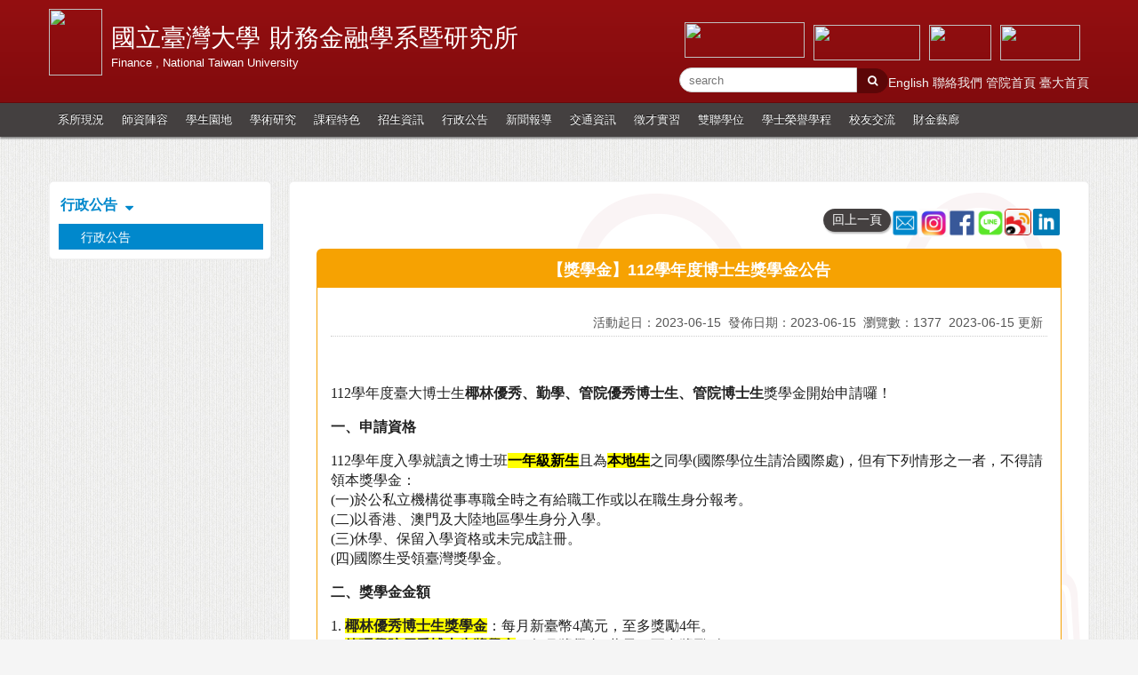

--- FILE ---
content_type: text/html; charset=UTF-8
request_url: https://management.ntu.edu.tw/Fin/board/detail/sn/17005
body_size: 10370
content:
<!DOCTYPE html>
<html>
<head>
    <!--20210208 only for EIMBA-->
    
    <meta http-equiv="Content-Type" content="text/html; charset=utf-8"/>
    <meta http-equiv="X-UA-Compatible" content="IE=11; IE=10; IE=9; IE=8; IE=edge"/>
    <meta name="viewport" content="width=device-width, initial-scale=1"/>
    <meta name="keywords" content="財務金融學系暨研究所,Finance,【獎學金】112學年度博士生獎學金公告"/>
    <meta name="description" content="112學年度臺大博士生椰林優秀、勤學、管院優秀博士生、管院博士生獎學金開始申請囉！

一、申請資"/>
        <title>國立臺灣大學 財務金融學系暨研究所 【獎學金】112學年度博士生獎學金公告</title>
    <link rel="apple-touch-icon-precomposed" sizes="144x144"
          href="/template/fin/images/apple-touch-icon-144.png">
    <link rel="apple-touch-icon-precomposed" sizes="114x114"
          href="/template/fin/images/apple-touch-icon-144.png">
    <link rel="apple-touch-icon-precomposed" sizes="72x72" href="/template/fin/images/apple-touch-icon-144.png">
    <link rel="apple-touch-icon-precomposed" sizes="57x57" href="/template/fin/images/apple-touch-icon-144.png">
    <link rel="shortcut icon" href="/template/fin/images/apple-touch-icon-144.png">
    <!--[if lt IE 7]>
    <style media="screen" type="text/css">
        #wrapper {
            height: 100%;
        }
    </style>
    <![endif]-->
    <!--[if lt IE 9]>
    <script src="http://html5shiv.googlecode.com/svn/trunk/html5.js"></script>
    <![endif]-->
    <link rel="stylesheet" href="/template/fin/css/bootstrap.css">
    <link rel="stylesheet" href="/template/fin/css/flexslider/flexslider.css">
    <link rel="stylesheet" href="/template/fin/icon/css/font-awesome.css">
    <link rel="stylesheet" href="/template/fin/icon/css/font-awesome.min.css">
    <link rel="stylesheet" href="/template/fin/css/plugins.css">
    <link rel="stylesheet" href="/template/fin/css/toastr.css">

    <link href="/template/fin/css/rwd.css?20170420" rel="stylesheet" type="text/css"/>
    <link href="/template/fin/css/style.css?20170420" rel="stylesheet" type="text/css"/>
    <link href="/template/fin/css/header_nav.css?20170420" rel="stylesheet" type="text/css"/>
    <!--	<link href="--><!--/css/set.css?-->
    <!--" rel="stylesheet" type="text/css" />-->
    <link href="/template/fin/css/set.css" rel="stylesheet" type="text/css"/>
    <link href="/template/share/css/share.css" rel="stylesheet" type="text/css"/>
    <link href="/template/share/css/use_font.css?20170420" rel="stylesheet" media="all" type="text/css"/>

    <link href="/template/fin/css/fire.css?20170420" rel="stylesheet" type="text/css"/>
    <link href="/template/fin/css/index_tabs.css?20170420" rel="stylesheet" type="text/css"/>
    <meta name="facebook-domain-verification" content="jt2bg7aydcq4m7owv2t4l8p2wk72g7" />

    
<script type="text/javascript">
    </script>



    <link href="https://fonts.googleapis.com/earlyaccess/cwtexfangsong.css" media="screen" rel="stylesheet" type="text/css" >
<link href="https://fonts.googleapis.com/earlyaccess/cwtexhei.css" media="screen" rel="stylesheet" type="text/css" >
<link href="https://fonts.googleapis.com/earlyaccess/cwtexkai.css" media="screen" rel="stylesheet" type="text/css" >
<link href="https://fonts.googleapis.com/earlyaccess/cwtexming.css" media="screen" rel="stylesheet" type="text/css" >
<link href="https://fonts.googleapis.com/earlyaccess/cwtexyen.css" media="screen" rel="stylesheet" type="text/css" >
<link href="/js/lightbox/css/lightbox.css" media="screen" rel="stylesheet" type="text/css" >
    <style>

        @media (min-width: 1100px) {
            .dispr2 {
                display: none !important;
            }

            .logo_c img {
                width: 60px;
            }
        }

        @media only screen and (max-width: 1100px) and (min-width: 600px) {
            .dispr1 {
                display: none;
            }

            .cell_logo_box {
                padding: 15px;
            }

            .cell_logo_box a {
                color: #fff;
            }

            .cell_logo_box td {
                border: 0px;
                padding: 0px;
            }

            .cell_tx_b {
                font-size: 35px;
                color: #fff;
                font-family: 文鼎粗行楷, 華康郭泰碑, 書法家顏楷體, dfkai-sb, stkaiti, 標楷體, 华文楷体;
            }

            .cell_logo_box a:hover {
                text-decoration: none;
            }

            .cell_tx {
                font-size: 24px;
                color: #fff;
                font-family: 文鼎粗行楷, 華康郭泰碑, 書法家顏楷體, dfkai-sb, stkaiti, 標楷體, 华文楷体;
            }

            .logo_c img {
                width: 70px;
            }

            .cell_logo_left {
                float: left;
                width: 85%;
            }

            .cell_logo_right {
                float: right;
                width: 15%;
            }
        }

        @media only screen and (max-width: 600px) {
            .dispr1 {
                display: none;
            }

            .cell_logo_box {
                padding: 7px 7px 20px 7px;
            }

            .cell_logo_box a {
                color: #fff;
            }

            .cell_logo_box td {
                border: 0px;
                padding: 0px;
            }

            .cell_tx_b {
                font-size: 25px;
                color: #fff;
                font-family: 文鼎粗行楷, 華康郭泰碑, 書法家顏楷體, dfkai-sb, stkaiti, 標楷體, 华文楷体;
            }

            .cell_logo_box a:hover {
                text-decoration: none;
            }

            .cell_tx {
                font-size: 24px;
                color: #fff;
                font-family: 文鼎粗行楷, 華康郭泰碑, 書法家顏楷體, dfkai-sb, stkaiti, 標楷體, 华文楷体;
            }

            .logo_c img {
                width: 60px;
            }
        }

        .cell_tx_s {
            font-family: Arial, "Microsoft JhengHei", sans-serif;
            font-size: 12px;
            color: #fff;
        }

        .search_btn_cell {
            background: #444040;
            margin: 0px auto;
            padding: 7px 9px 6px 9px;
            border-radius: 5px;
            text-align: center;
            box-shadow: inset 0px 1px 1px #878787, 0px 1px 0px #878787;
            text-shadow: 0 -1px 0 #727272;
            color: #fff;
            font-size: 30px;
            max-width: 100%;
            border: 2px solid #383838;
        }

        .lau_cell {
            text-align: right;
        }

        .ce_ne table {
            width: 100%;
        }

        .ce_ne td {
            padding: 2px;
            width: 33.33333333%;
        }

        .ce_ne_btn {
            border: 0px;
            width: 100%;
            text-align: center;
            background: #9AA540;
            border-radius: 5px;
            padding: 7px;
            margin: 15px 2px 0px 2px;
            color: #fff;
            font-size: 15px;
            font-weight: bold;
        }

        .ce_ne_btn:hover {
            background: #677117;
        }

        .navce > li {
            float: none;
            border-top: #444040 1px solid;
        }

        .navce {
            background: #332F2F;
        }

        .navce :hover {
            background: #201E1E;
        }

        .navce > li > a {
            display: block;
            color: #fff;
        }

        .nn_sea {
            border: 0px;
            background: #f2f2f2;
            padding: 5px;
            margin-right: 5px;
            font-size: 15px;
            height: 45px;
            border-radius: 3px;
            width: 150px;
        }

        .ttb table {
            border: 0px;
            line-height: normal;
        }

        .ttb td {
            border: 0px;
        }
        
        .right_m .header_right_logo {
            display: flex;
        }
    </style>

    
    <!-- Top menu -->
    <!--<script type="text/javascript" src="/template/fin/js/jquery-latest.min.js"></script>-->
    <script type="text/javascript" src="/template/fin/../../js/jquery-3.6.0.min.js"></script>
    <script type="text/javascript" src="/template/fin/../../js/jquery-migrate-3.4.0.min.js"></script>
    <script type="text/javascript" src="/template/share/js/share.js?20170420"></script>

    <script src="/metronic4/plugins/bootstrap-toastr/toastr.min.js" type="text/javascript"></script>
    <script src="/metronic4/plugins/bootbox/bootbox.min.js" type="text/javascript"></script>
    <script src="/metronic4/plugins/jquery.blockui.min.js" type="text/javascript"></script>
    <script src="/metronic4/scripts/app.min.js" type="text/javascript"></script>
    <script src="/metronic4/scripts/custom.js"></script>

    <script type="text/javascript" src="//s7.addthis.com/js/300/addthis_widget.js#pubid=ra-589629ad3223da5b"></script>
<script type="text/javascript" src="/js/lightbox/js/lightbox.js"></script>
<script type="text/javascript">
    //<!--
        $(function(){
        $('.con img:not(.unlight)').each(function(){
            if($(this).parent().prop("tagName") != 'A'){
                $(this).wrap(function(){
                    var imgUrl = $(this).attr('src').toString();
                    
                    var imgTitle = $(this).attr('data-title');
                    imgTitle = ( imgTitle !== '' && typeof imgTitle != 'undefined' ) ? ' data-title="' + imgTitle + '"' : '';
                    
                    return '<a href='+encodeURI(imgUrl)+' data-lightbox="pages"' + imgTitle + '></a>';
                });
            }
        });

        lightbox.option({
            'resizeDuration': 200,
            'maxWidth': window.innerWidth-20,
            'maxHeight': window.innerHeight-120
        });
    });
        //-->
</script>
    <script type="text/javascript">
        jQuery(document).ready(function () {
            App.init();

            
            if (jQuery('bootbox')) {
                bootbox.setDefaults({
                    animate: false
                });
            }
        });

    </script>

    </head>
<body>

<!-- Header -->
<div class="dispr1">
    <div class="hf_box header_bgcolor bsha betop">
        <div class="in_box">

            <div class="left_m">

                <div class="logo_box">

                    <a href="/Fin">
                        <div class="logo">
                                <img src="/cm/index_area/4/49/000049.png"  width="60"  height="75"  >


                        </div>

                        <div class="title_tx">
                            <div class="name_tx">
                                                            <div class="title_img1_1">
                                    國立臺灣大學
                                </div>
                                <div class="title_img2_1">
                                    財務金融學系暨研究所                                </div>
                                <div class="name_tx2_1" style="clear: both;">
                                    Finance , National Taiwan University
                                </div>
                                <div class="fix"></div>
                                                        </div>
                        </div>
                        <div class="fix"></div>
                    </a>

                </div>

            </div>

            <div class="right_m" style="display: flex; flex-direction: column; gap: 10px; align-items: flex-end;">

                <div class="header_right_logo">
                    <span class="header_img1">
                            <img src="/cm/index_area/4/50/000050_0046.jpg"  width="135"  height="40"  >


                    </span>
                    <span class="header_img2">
                            <img src="/cm/index_area/4/53/000053.png"  width="120"  height="40"  >


                    </span>
                    <span class="header_img2">
                            <img src="/cm/index_area/4/1161/001161_0531.png"  width="70"  height="40"  >


                    </span>
                    <span class="header_img2">
                            <img src="/cm/index_area/4/1162/001162_0643.jpg"  width="90"  height="40"  >


                    </span>
                </div>
                <div class="header_searchbar" style="display: flex; gap: 10px;">
                    <div class="no_spec">
                        <form action="https://www.google.com/search" method="get">
                            <input maxlength="250" name="q" size="13" type="text" class="search_box google_q_input"
                                   placeholder="search"/>
                            <input maxlength="252" name="q" class="google_q" size="1" type="hidden" value=""/>
                            <input name="ie" type="hidden" value="UTF-8"/>
                            <input name="oe" type="hidden" value="UTF-8"/>
                            <input name="hl" type="hidden" value="zh-TW"/>
                            <button name="btnG" type="submit" class="search_btn">
                                <i class="fa fa-search tx12 txfff" aria-hidden="true"></i>
                            </button>
                        </form><!-- Search Google -->
                        <script type="text/javascript">
                            $(function () {
                                $('.google_q_input').on('input', function () {
                                    $('.google_q').val($(this).val() + ' site:management.ntu.edu.tw');
                                });
                            });
                        </script>
                    </div>
                    <div class="mt8 header_link">
                                                                                                                                                    <a href="/en/Fin/board/detail/sn/17005">
                                    English
                                </a>
                                                                            <a href="https://management.ntu.edu.tw/Fin/Contact_Us">
                            聯絡我們                        </a>
                        <a href="/">
                            管院首頁                        </a>
                        <a href="http://www.ntu.edu.tw/" target="_blank" rel="noopener noreferrer">
                            臺大首頁                        </a>
                    </div>
                </div>

            </div>

            <div class="fix"></div>
        </div>
    </div>
</div>

<div class="dispr2">
    <div class="hf_box header_bgcolor bsha betop">
        <div class="cell_logo_box">
            <div class="cell_logo_right">
                <div class="lau_cell">
                                                                                            <a href="/en/Fin/board/detail/sn/17005">
                            ENGLISH
                        </a>
                                    </div>
            </div>
            <div class="cell_logo_left">
                <div class="logo">
                    <a href="/Fin">
                        <table>
                            <tr>
                                <td rowspan="3">
                                    <div class="logo_c">
                                            <img src="/cm/index_area/4/49/000049.png"  width="60"  height="75"  >


                                    </div>
                                </td>
                                <td class="cell_tx_b">
                                    國立臺灣大學
                                </td>
                            </tr>
                            <tr>
                                <td class="cell_tx">財務金融學系暨研究所</td>
                            </tr>
                            <tr>
                                <td class="cell_tx_s">
                                    Finance ,
                                    National Taiwan University
                                </td>
                            </tr>
                        </table>
                    </a>
                </div>
            </div>
            <div class="fix"></div>

        </div>
    </div>
</div>
<!-- Header -->
<!-- Top menu -->
<div class="header_nav_box">
    <div class=header_nav>
        <div class="left"></div>
        <div class="right">
            <span
                    class="dispr2 ttb">
                <form action="https://www.google.com/search" method="get">
                    <table>
                        <tr>
                                                            <td>
                                    <input maxlength="250" name="q" type="text" class="nn_sea google_q_input_s">
                                    <input maxlength="252" name="q" class="google_q_s" size="1" type="hidden" value=""/>
                                    <input name="ie" type="hidden" value="UTF-8"/>
                                    <input name="oe" type="hidden" value="UTF-8"/>
                                    <input name="hl" type="hidden" value="zh-TW"/>
                                </td>
                                <td>
                                    <button type="submit" class="search_btn_cell">
                                        <i class="fa fa-search txfff" aria-hidden="true"></i>
                                    </button>
                                </td>
                                                        <td><a class="toggleMenu" href="#">
                                    <div class="big-character"><i class="fa fa-bars" aria-hidden="true"></i></div>
                                </a></td>
                        </tr>
                    </table>
                </form><!-- Search Google -->
                <script type="text/javascript">
                    $(function () {
                        $('.google_q_input_s').on('input', function () {
                            $('.google_q_s').val($(this).val() + ' site:management.ntu.edu.tw');
                        });
                    });
                </script>
            </span>
        </div>
        <div style="clear:both"></div>
    </div>
    <ul class="nav nav-menu">
                                    <li>
                                        <a href="javascript:;"  >系所現況</a>

                                            <ul>
                                                                                                <li>
                                                                                    <a href="/Fin/introduction/MessageFromTheDean" >
                                                系主任的話                                            </a>
                                                                            </li>
                                                                                                                                <li>
                                                                                    <a href="/Fin/introduction/history" >
                                                系所歷史                                            </a>
                                                                            </li>
                                                                                                                                <li>
                                                                                    <a href="/Fin/introduction/feature" >
                                                系所特色                                            </a>
                                                                            </li>
                                                                                                                                <li>
                                                                                    <a href="/Fin/introduction/vision" >
                                                系所展望                                            </a>
                                                                            </li>
                                                                                                                                <li>
                                                                                    <a href="/Fin/introduction/faculty" >
                                                系所同仁                                            </a>
                                                                            </li>
                                                                                                                                <li>
                                                                                    <a href="/Fin/introduction/goal" >
                                                教育目標                                            </a>
                                                                            </li>
                                                                                                                                <li>
                                                                                    <a href="/Fin/introduction/resource" >
                                                教學研究設備                                            </a>
                                                                            </li>
                                                                                                                                <li>
                                                                                    <a href="/Fin/introduction/laws" >
                                                法規目錄                                            </a>
                                                                            </li>
                                                                                    </ul>
                                    </li>
                            <li>
                                        <a href="javascript:;"  >師資陣容</a>

                                            <ul>
                                                                                                <li>
                                                                                    <a href="/Fin/faculty" >
                                                師資陣容                                            </a>
                                                                            </li>
                                                                                    </ul>
                                    </li>
                            <li>
                                        <a href="javascript:;"  >學生園地</a>

                                            <ul>
                                                                                                <li>
                                                                                    <a href="/Fin/curriculum/phd" >
                                                博士班                                            </a>
                                                                            </li>
                                                                                                                                <li>
                                                                                    <a href="/Fin/curriculum/master" >
                                                碩士班                                            </a>
                                                                            </li>
                                                                                                                                <li>
                                                                                    <a href="/Fin/curriculum/undergraduate" >
                                                大學部                                            </a>
                                                                            </li>
                                                                                                                                <li>
                                                                                    <a href="/Fin/curriculum/studentassociation" >
                                                系學生會                                            </a>
                                                                            </li>
                                                                                                                                <li>
                                                                                    <a href="/Fin/curriculum/certificate" >
                                                社團與證照                                            </a>
                                                                            </li>
                                                                                                                                <li>
                                                                                    <a href="/Fin/curriculum/scholarship" >
                                                獎助學金                                            </a>
                                                                            </li>
                                                                                                                                <li>
                                                                                    <a href="/Fin/curriculum/exchange" >
                                                交換學生                                            </a>
                                                                            </li>
                                                                                                                                <li>
                                                                                    <a href="/Fin/curriculum/Specialization" >
                                                領域專長                                            </a>
                                                                            </li>
                                                                                    </ul>
                                    </li>
                            <li>
                                        <a href="javascript:;"  >學術研究</a>

                                            <ul>
                                                                                                <li>
                                                                                    <a href="/Fin/research/conference" >
                                                學術研討會                                            </a>
                                                                            </li>
                                                                                                                                <li>
                                                                                    <a href="https://management.ntu.edu.tw/Fin/news/detail/sn/1570" target="_blank">
                                                課程專題研討                                            </a>
                                                                            </li>
                                                                                                                                <li>
                                                                                    <a href="http://etds.ncl.edu.tw/cgi-bin/gs32/gsweb.cgi/ccd=rNNfZx/login?jstimes=1&loadingjs=1&o=dwebmge&ssoauth=1&cache=1485226656373" target="_blank">
                                                碩博士論文查詢系統                                            </a>
                                                                            </li>
                                                                                    </ul>
                                    </li>
                            <li>
                                        <a href="javascript:;"  >課程特色</a>

                                            <ul>
                                                                                                <li>
                                                                                    <a href="http://www.fin.ntu.edu.tw/session/20251105_114.pdf" target="_blank">
                                                114學年度課程資訊                                            </a>
                                                                            </li>
                                                                                                                                <li>
                                                                                    <a href="http://www.fin.ntu.edu.tw/session/20250107_113.pdf" target="_blank">
                                                113學年度課程資訊                                            </a>
                                                                            </li>
                                                                                                                                <li>
                                                                                    <a href="/Fin/course/undergraduate_course" >
                                                大學部必修科目表                                            </a>
                                                                            </li>
                                                                                                                                <li>
                                                                                    <a href="/Fin/course/master_course" >
                                                碩士班必修科目表                                            </a>
                                                                            </li>
                                                                                                                                <li>
                                                                                    <a href="/Fin/course/phd_course" >
                                                博士班必修科目表                                            </a>
                                                                            </li>
                                                                                                                                <li>
                                                                                    <a href="http://www.management.ntu.edu.tw/EMBA" target="_blank">
                                                EMBA相關課程                                            </a>
                                                                            </li>
                                                                                                                                <li>
                                                                                    <a href="/Fin/course/CourseMap" >
                                                財金系所課程地圖                                            </a>
                                                                            </li>
                                                                                                                                <li>
                                                                                    <a href="/Fin/course/ntu-ocw" >
                                                臺大開放式課程                                            </a>
                                                                            </li>
                                                                                    </ul>
                                    </li>
                            <li>
                                        <a href="javascript:;"  >招生資訊</a>

                                            <ul>
                                                                                                <li>
                                                                                    <a href="https://sites.google.com/view/ntufinphd" target="_blank">
                                                博士班                                            </a>
                                                                            </li>
                                                                                                                                <li>
                                                                                    <a href="/Fin/admission/Master_Student" >
                                                碩士班                                            </a>
                                                                            </li>
                                                                                                                                <li>
                                                                                    <a href="http://www.management.ntu.edu.tw/EMBA/enrollment/taipei" target="_blank">
                                                EMBA                                            </a>
                                                                            </li>
                                                                                                                                <li>
                                                                                    <a href="/Fin/admission/undergraduate_admission" >
                                                大學部                                            </a>
                                                                            </li>
                                                                                                                                <li>
                                                                                    <a href="http://sites.google.com/view/ntufinhighschool/" target="_blank">
                                                高中生專區                                            </a>
                                                                            </li>
                                                                                    </ul>
                                    </li>
                            <li>
                                        <a href="javascript:;"  >行政公告</a>

                                            <ul>
                                                                                                <li>
                                                                                    <a href="/Fin/board" >
                                                行政公告                                            </a>
                                                                            </li>
                                                                                    </ul>
                                    </li>
                            <li>
                                        <a href="javascript:;"  >新聞報導</a>

                                            <ul>
                                                                                                <li>
                                                                                    <a href="/Fin/news" >
                                                新聞報導                                            </a>
                                                                            </li>
                                                                                    </ul>
                                    </li>
                            <li>
                                        <a href="javascript:;"  >交通資訊</a>

                                            <ul>
                                                                                                <li>
                                                                                    <a href="/Fin/page/index/menu_sn/308" >
                                                交通資訊                                            </a>
                                                                            </li>
                                                                                    </ul>
                                    </li>
                            <li>
                                        <a href="javascript:;"  >徵才實習</a>

                                            <ul>
                                                                                                <li>
                                                                                    <a href="/Fin/internship/2024_internship" >
                                                2025徵才工讀訊息                                            </a>
                                                                            </li>
                                                                                                                                <li>
                                                                                    <a href="http://career.ntu.edu.tw/" target="_blank">
                                                台大學生職業生涯發展中心                                            </a>
                                                                            </li>
                                                                                                                                <li>
                                                                                    <a href="https://management.ntu.edu.tw/CARDO" target="_blank">
                                                管院生涯發展服務中心CARDO                                            </a>
                                                                            </li>
                                                                                                                                <li>
                                                                                    <a href="https://info2.ntu.edu.tw/jobmatch/co1_index.aspx" target="_blank">
                                                臺大職涯實習網                                            </a>
                                                                            </li>
                                                                                    </ul>
                                    </li>
                            <li>
                                        <a href="javascript:;"  >雙聯學位</a>

                                            <ul>
                                                                                                <li>
                                                                                    <a href="/Fin/page/index/menu_sn/1958" >
                                                伊利諾大學                                            </a>
                                                                            </li>
                                                                                    </ul>
                                    </li>
                            <li>
                                        <a href="javascript:;"  >學士榮譽學程</a>

                                            <ul>
                                                                                                <li>
                                                                                    <a href="/Fin/HonorsProgram/HonorProgram" >
                                                榮譽學程                                            </a>
                                                                            </li>
                                                                                                                                <li>
                                                                                    <a href="/Fin/HonorsProgram/lists" >
                                                錄取名單                                            </a>
                                                                            </li>
                                                                                                                                <li>
                                                                                    <a href="/Fin/HonorsProgram/review" >
                                                論文審查&資格審核                                            </a>
                                                                            </li>
                                                                                    </ul>
                                    </li>
                            <li>
                                        <a href="javascript:;"  >校友交流</a>

                                            <ul>
                                                                                                <li>
                                                                                    <a href="https://www.facebook.com/groups/127887753900161/" target="_blank">
                                                台大財金會(Facebook)                                            </a>
                                                                            </li>
                                                                                                                                <li>
                                                                                    <a href="https://management.ntu.edu.tw/news/detail/sn/1780" target="_blank">
                                                財金榮耀60財金系友回娘家                                            </a>
                                                                            </li>
                                                                                    </ul>
                                    </li>
                            <li>
                                        <a href="javascript:;"  >財金藝廊</a>

                                            <ul>
                                                                                                <li>
                                                                                    <a href="/Fin/gallery/gallery01" >
                                                財金藝廊第一期                                            </a>
                                                                            </li>
                                                                                                                                <li>
                                                                                    <a href="/Fin/gallery/gallery02" >
                                                財金藝廊第二期                                            </a>
                                                                            </li>
                                                                                                                                <li>
                                                                                    <a href="https://management.ntu.edu.tw/Fin/news/detail/sn/633" target="_blank">
                                                財金藝廊第三期                                            </a>
                                                                            </li>
                                                                                                                                <li>
                                                                                    <a href="https://management.ntu.edu.tw/Fin/news/detail/sn/732" target="_blank">
                                                財金藝廊第三期第二階段                                            </a>
                                                                            </li>
                                                                                                                                <li>
                                                                                    <a href="https://management.ntu.edu.tw/Fin/news/detail/sn/791" target="_blank">
                                                財金藝廊第三期第三階段                                            </a>
                                                                            </li>
                                                                                                                                <li>
                                                                                    <a href="https://management.ntu.edu.tw/Fin/news/detail/sn/823" target="_blank">
                                                財金藝廊第四期                                            </a>
                                                                            </li>
                                                                                                                                <li>
                                                                                    <a href="https://management.ntu.edu.tw/Fin/news/detail/sn/1029" target="_blank">
                                                財金藝廊第五期                                            </a>
                                                                            </li>
                                                                                                                                <li>
                                                                                    <a href="https://management.ntu.edu.tw/Fin/news/detail/sn/1097" target="_blank">
                                                財金藝廊第六期                                            </a>
                                                                            </li>
                                                                                                                                <li>
                                                                                    <a href="https://management.ntu.edu.tw/Fin/news/detail/sn/1682" target="_blank">
                                                財金藝廊第七期                                            </a>
                                                                            </li>
                                                                                                                                <li>
                                                                                    <a href="https://management.ntu.edu.tw/news/detail/sn/1851" target="_blank">
                                                財金藝廊第八期                                            </a>
                                                                            </li>
                                                                                    </ul>
                                    </li>
                    
                    <li class="dispr2">
                <a href="https://management.ntu.edu.tw/Fin/Contact_Us">聯絡我們</a>
            </li>
            <li class="dispr2">
                <a href="/">管院首頁</a>
            </li>
            <li class="dispr2">
                <a href="http://www.ntu.edu.tw/" target="_blank">臺大首頁</a>
            </li>
            </ul>
</div>

<script type="text/javascript">
    var ww = document.body.clientWidth;

    $(document).ready(function () {
        $(".nav-menu li a").each(function () {
            if ($(this).next().length > 0) {
                $(this).addClass("parent");
            }
            ;
        })

        $(".toggleMenu").click(function (e) {
            e.preventDefault();
            $(this).toggleClass("active");
            $(".nav-menu").toggle();
        });
        adjustMenu();
    })

    $(window).bind('resize orientationchange', function () {
        ww = document.body.clientWidth;
        adjustMenu();
    });

    var adjustMenu = function () {
        if (ww < 1100) {
            $(".toggleMenu").css("display", "inline-block");
            if (!$(".toggleMenu").hasClass("active")) {
                $(".nav-menu").hide();
            } else {
                $(".nav-menu").show();
            }
            $(".nav-menu li").unbind('mouseenter mouseleave');
            $(".nav-menu li a.parent").unbind('click').bind('click', function (e) {
                // must be attached to anchor element to prevent bubbling
                e.preventDefault();
                if ($(this).parent("li").hasClass("hover")) {
                    $(this).parent("li").removeClass("hover");
                } else {
                    $(this).parent("li").addClass("hover");
                }
            });
        }
        else if (ww >= 1100) {
            $(".toggleMenu").css("display", "none");
            $(".nav-menu").show();
            $(".nav-menu li").removeClass("hover");
            $(".nav-menu li a").unbind('click');
            $(".nav-menu li").unbind('mouseenter mouseleave');

            $(".nav-menu li").bind('mouseenter', function () {
                if (!$(this).hasClass("hover")) {
                    $(this).addClass("hover");
                }
            });

            $(".nav-menu li").bind('mouseleave', function () {
                if ($(this).hasClass("hover")) {
                    $(this).removeClass("hover");
                }
            });

        }
    }
</script>
<!-- Top menu -->

<!-- Contect -->
<div class="all_box mt20 mb60">
    <!-- <div class="all_box"> -->
    <div class="in_box" style="min-height:650px;">

        <div class="left_s">
            
    <div class="left_menu_box">
        <ul class="leftmenu">
                            <div class="le_title">
                    行政公告                                            <i class="fa fa-sort-desc ml5" aria-hidden="true"></i>
                                    </div>
            
                                                                        <li class="on">
                            行政公告                        </li>
                                                        </ul>
        <div style="clear:both;"></div>
    </div>
        </div>

        <div class="right_b">
            <div class="left_menu_box">
                <div class="con_bg">
                                                            <div class="incon_box">
                        <div class="con">
                            <!-- 內容開始 -->
                            <div class="con">
                                <div style="height:30px;">
                                                                        <style>
    .addthis_inline_share_toolbox_jccp, .addthis_inline_share_toolbox_q8fz {
        clear: none !important;
        float: right;
    }

    .share_btn_list {
        float: right;
        overflow: hidden;
        width: 32px;
        height: 32px;
    }

    .new_p_title .p_r {
        padding: unset;
    }
</style>

    <!-- LinkedIn -->
    <a style="text-decoration:none;" class="share_btn_list" href="javascript:;" onclick="javascript:shareLinkedIn()">
        <img width="30" src="/images/linkedin_icon.png">
    </a>

    <!-- webo -->
    <div class="share_btn_list">
        <a href="javascript:;"
           onclick="javascript:window.open('https://service.weibo.com/share/share.php?title='+document.title+'&url='+location.href, 'preview-page', config = 'height=800,width=800')">
            <img class="unlight" width="30" src="/images/webo_icon.png"/>
        </a>
    </div>

    <!-- wechat -->
    <div class="addthis_inline_share_toolbox_jccp"></div>

    <!-- Line -->
    <div class="share_btn_list">
        <a href="javascript:;" onclick="javascript:shareLine()">
            <img class="unlight" width="32" src="/images/line-icon.png">
        </a>
    </div>

    <!-- facebook -->
    <div class="share_btn_list">
        <a href="javascript:;"
           onclick="javascript:window.open('http://www.facebook.com/sharer.php?u='+location.href, 'preview-page', config = 'height=800,width=800')">
            <img class="unlight" width="32" src="/images/fb_icon.png"/>
        </a>
    </div>

    <!-- IG -->
    <div class="share_btn_list">
        <a href="javascript:;"
           onclick="javascript:window.open('https://www.instagram.com/ntu.taiwan/')">
            <img class="unlight" width="32" src="/images/ig_icon.png"/>
        </a>
    </div>

            <!-- email -->
        <div class="share_btn_list">
            <a href="javascript:;"
               onclick="javascript:window.open('/Fin/board/email/sn/17005', 'preview-page', config = 'height=800,width=800')">
                <img class="unlight" style="" width="32" src="/images/email_icon.png">
            </a>
        </div>
    

<script type="text/javascript">
    function shareLine() {
        var title = document.title,
            url = location.href,
            link;

        if (/Android|webOS|iPhone|iPad|iPod|BlackBerry|IEMobile|Opera Mini/i.test(navigator.userAgent)) {
            link = "http://line.naver.jp/R/msg/text/?" + title + "%0D%0A" + url;
        } else {
            link = "https://lineit.line.me/share/ui?url=" + encodeURIComponent(url);
        }
        window.open(link, 'preview-page', config = 'height=800,width=800');
    }

    function shareLinkedIn() {
        var title = document.title,
            url = location.href,
            link;

        link = "https://www.linkedin.com/shareArticle?mini=true&url=" + encodeURIComponent(url);

        window.open(link, 'preview-page', config = 'height=800,width=800');
    }

</script>
<!-- 此段 -->                                                                        <button type="button" class="revi_n_btn" style="float:right;" onclick="javascript:location.href='/Fin/board/index/tab/22';">回上一頁</button>
                                </div>
                                <div class="telist txfff tx18">【獎學金】112學年度博士生獎學金公告</div>
                                <div class="new_telist_120">
                                    <table width="100%" border="0" cellpadding="0" cellspacing="0">
                                        <tr>
                                            <td>
                                                <div class="tx15 mb10 mt10" >

                                                    <div class="revi_n">
                                                        活動起日：2023-06-15&nbsp;
                                                        <div class="mobile_break"></div>發佈日期：2023-06-15&nbsp;
                                                        <div class="mobile_break"></div>瀏覽數：1377                                                        <!--
                                                        <div class="mobile_break"></div>                                                        -->
                                                        &nbsp;2023-06-15&nbsp;更新                                                    </div>
                                                    <div style="height:43px;">

                                                    </div>
                                                </div>
<!--                                                <div class="con_title">內文</div>-->
                                                <div class="con mb10">
                                                    <p class="x" style="margin-top:0cm; margin-right:0cm; margin-bottom:12.0pt; margin-left:0cm"><span style="font-family:微軟正黑體;"><span style="font-size:12pt"><span style="background:white"><span lang="EN-US"><span style="color:#212121">112</span></span><span style="color:#212121">學年度臺大博士生<b>椰林優秀、勤學、管院優秀博士生、管院博士生</b>獎學金開始申請囉！</span></span></span></span></p>

<p class="x" style="margin-top:0cm; margin-right:0cm; margin-bottom:12.0pt; margin-left:0cm"><span style="font-family:微軟正黑體;"><span style="font-size:12pt"><span style="background:white"><b><span style="background:white"><span style="color:#212121">一、申請資格</span></span></b></span></span></span></p>

<p class="x" style="margin:0cm; margin-right:0cm; margin-left:0cm"><span style="font-family:微軟正黑體;"><span style="font-size:12pt"><span style="background:white"><span lang="EN-US"><span style="color:#212121">112</span></span><span style="color:#212121">學年度入學就讀之博士班</span><b><span style="background:yellow"><span style="color:black">一年級新生</span></span></b><span style="color:#212121">且為</span><b><span style="background:yellow"><span style="color:black">本地生</span></span></b><span style="color:#212121">之同學</span><span lang="EN-US"><span style="color:#212121">(</span></span><span style="color:#212121">國際學位生請洽國際處</span><span lang="EN-US"><span style="color:#212121">)</span></span><span style="color:#212121">，但有下列情形之一者，不得請領本獎學金：</span></span></span></span></p>

<p class="x" style="margin:0cm; margin-right:0cm; margin-left:0cm"><span style="font-family:微軟正黑體;"><span style="font-size:12pt"><span style="background:white"><span lang="EN-US"><span style="color:#212121">(</span></span><span style="color:#212121">一</span><span lang="EN-US"><span style="color:#212121">)</span></span><span style="color:#212121">於公私立機構從事專職全時之有給職工作或以在職生身分報考。</span></span></span></span></p>

<p class="x" style="margin:0cm; margin-right:0cm; margin-left:0cm"><span style="font-family:微軟正黑體;"><span style="font-size:12pt"><span style="background:white"><span lang="EN-US"><span style="color:#212121">(</span></span><span style="color:#212121">二</span><span lang="EN-US"><span style="color:#212121">)</span></span><span style="color:#212121">以香港、澳門及大陸地區學生身分入學。</span></span></span></span></p>

<p class="x" style="margin:0cm; margin-right:0cm; margin-left:0cm"><span style="font-family:微軟正黑體;"><span style="font-size:12pt"><span style="background:white"><span lang="EN-US"><span style="color:#212121">(</span></span><span style="color:#212121">三</span><span lang="EN-US"><span style="color:#212121">)</span></span><span style="color:#212121">休學、保留入學資格或未完成註冊。</span></span></span></span></p>

<p class="x" style="margin-top:0cm; margin-right:0cm; margin-bottom:12.0pt; margin-left:0cm"><span style="font-family:微軟正黑體;"><span style="font-size:12pt"><span style="background:white"><span lang="EN-US"><span style="color:#212121">(</span></span><span style="color:#212121">四</span><span lang="EN-US"><span style="color:#212121">)</span></span><span style="color:#212121">國際生受領臺灣獎學金。</span></span></span></span></p>

<p class="x" style="margin-top:0cm; margin-right:0cm; margin-bottom:12.0pt; margin-left:0cm"><span style="font-family:微軟正黑體;"><span style="font-size:12pt"><span style="background:white"><b><span style="background:white"><span style="color:#212121">二、獎學金金額</span></span></b></span></span></span></p>

<p class="x" style="margin:0cm; margin-right:0cm; margin-left:0cm"><span style="font-family:微軟正黑體;"><span style="font-size:12pt"><span style="background:white"><span lang="EN-US"><span style="color:#212121">1.&nbsp;</span></span><b><span style="background:yellow"><span style="color:#212121">椰林優秀博士生獎學金</span></span></b><span style="color:#212121">：每月新臺幣</span><span lang="EN-US"><span style="color:#212121">4</span></span><span style="color:#212121">萬元，至多獎勵</span><span lang="EN-US"><span style="color:#212121">4</span></span><span style="color:#212121">年。</span></span></span></span></p>

<p class="x" style="margin:0cm; margin-right:0cm; margin-left:0cm"><span style="font-family:微軟正黑體;"><span style="font-size:12pt"><span style="background:white"><span lang="EN-US"><span style="color:#212121">2.&nbsp;</span></span><b><span style="background:yellow"><span style="color:#212121">管理學院優秀博士生獎學金</span></span></b><span style="color:#212121">：每月獎學金</span><span lang="EN-US"><span style="color:#212121">4</span></span><span style="color:#212121">萬元，至多獎勵</span><span lang="EN-US"><span style="color:#212121">4</span></span><span style="color:#212121">年。</span></span></span></span></p>

<p class="x" style="margin:0cm; margin-right:0cm; margin-left:0cm"><span style="font-family:微軟正黑體;"><span style="font-size:12pt"><span style="background:white"><span lang="EN-US"><span style="color:#212121">3.&nbsp;</span></span><b><span style="background:yellow"><span style="color:#212121">管理學院博士生獎助學金</span></span></b><span style="color:#212121">：每月獎助學金</span><span lang="EN-US"><span style="color:#212121">4</span></span><span style="color:#212121">萬元，至多獎勵</span><span lang="EN-US"><span style="color:#212121">2</span></span><span style="color:#212121">年。</span></span></span></span></p>

<p class="x" style="margin-top:0cm; margin-right:0cm; margin-bottom:12.0pt; margin-left:0cm"><span style="font-family:微軟正黑體;"><span style="font-size:12pt"><span style="background:white"><span lang="EN-US"><span style="color:#212121">4.&nbsp;</span></span><b><span style="background:yellow"><span style="color:#212121">勤學博士生獎學金</span></span></b><span style="color:#212121">：每月新臺幣</span><span lang="EN-US"><span style="color:#212121">2</span></span><span style="color:#212121">萬元，至多獎勵</span><span lang="EN-US"><span style="color:#212121">3</span></span><span style="color:#212121">年。</span></span></span></span></p>

<p class="x" style="margin-top:0cm; margin-right:0cm; margin-bottom:12.0pt; margin-left:0cm"><span style="font-family:微軟正黑體;"><span style="font-size:12pt"><span style="background:white"><b><span style="background:white"><span style="color:#212121">三、申請方式及期限</span></span></b></span></span></span></p>

<p class="x" style="margin:0cm; margin-right:0cm; margin-left:0cm"><span style="font-family:微軟正黑體;"><span style="font-size:12pt"><span style="background:white"><span style="color:#212121">採統一申請方式，請至「</span><span lang="EN-US" style="color:black"><a href="https://www.aca.ntu.edu.tw/w/aca/GAADService_21071211271211713" style="color:blue; text-decoration:underline" target="_blank"><span lang="EN-US">教務處</span>/<span lang="EN-US">博士生獎學金專區</span></a></span><span style="color:#212121">」下載填寫「</span><span lang="EN-US"><span style="color:#212121">112</span></span><span style="color:#212121">博士生獎學金椰林優秀申請資料表」，並備齊以下文件，於</span><b><span lang="EN-US" style="background:yellow"><span style="color:red">112</span></span></b><b><span style="background:yellow"><span style="color:red">年</span></span></b><b><span lang="EN-US" style="background:yellow"><span style="color:red">7</span></span></b><b><span style="background:yellow"><span style="color:red">月</span></span></b><b><span lang="EN-US" style="background:yellow"><span style="color:red">7</span></span></b><b><span style="background:yellow"><span style="color:red">日星期五下午</span></span></b><b><span lang="EN-US" style="background:yellow"><span style="color:red">5:00</span></span></b><b><span style="background:yellow"><span style="color:red">前</span></span></b><span style="color:#212121">繳交至管理學院一號館</span><span lang="EN-US"><span style="color:#212121">8</span></span><span style="color:#212121">樓財金系辦。</span></span></span></span></p>

<p class="x" style="margin:0cm; margin-right:0cm; margin-left:0cm"><span style="font-family:微軟正黑體;"><span style="font-size:12pt"><span style="background:white"><b><span lang="EN-US"><span style="color:#212121">1.&nbsp;</span></span><span style="color:#212121">博士生獎學金申請資料表</span></b></span></span></span></p>

<p class="x" style="margin:0cm; margin-right:0cm; margin-left:0cm"><span style="font-family:微軟正黑體;"><span style="font-size:12pt"><span style="background:white"><b><span lang="EN-US"><span style="color:#212121">2.&nbsp;</span></span><span style="color:#212121">本人金融機構存摺影本</span></b><span lang="EN-US"><span style="color:#212121">&nbsp;(</span></span><span style="color:#212121">限華南銀行、玉山銀行或郵局</span><span lang="EN-US"><span style="color:#212121">)</span></span></span></span></span></p>

<p class="x" style="margin:0cm; margin-right:0cm; margin-left:0cm"><span style="font-family:微軟正黑體;"><span style="font-size:12pt"><span style="background:white"><b><span lang="EN-US"><span style="color:#212121">3.&nbsp;</span></span><span style="color:#212121">優秀證明文件</span></b><b>&nbsp;</b><span lang="EN-US"><span style="color:#212121">(</span></span><span style="color:#212121">在學成績、碩士論文、已發表之學術期刊、著作、作品、專利、成果、國際級競賽獲獎紀錄證明或其他有利資料等</span><span lang="EN-US"><span style="color:#212121">)</span></span></span></span></span></p>

<p class="x" style="margin:0cm; margin-right:0cm; margin-left:0cm"><span style="font-family:微軟正黑體;"><span style="font-size:12pt"><span style="background:white">&nbsp;</span></span></span></p>

<p class="x" style="margin:0cm; margin-right:0cm; margin-left:0cm"><span style="font-family:微軟正黑體;"><span style="font-size:12pt"><span style="background:white"><b><span lang="EN-US"><span style="color:#212121">★</span></span><span style="color:#212121">詳細規定與表件下載，請參考附件辦法、教務處</span></b><b><span lang="EN-US"><span style="color:#212121">/</span></span></b><b><span style="color:#212121">博士生獎學金專區</span></b><span lang="EN-US"><span style="color:#212121">(</span></span><span lang="EN-US" style="color:black"><a href="https://www.aca.ntu.edu.tw/w/aca/GAADService_21071211271211713" style="color:blue; text-decoration:underline" target="_blank">https://www.aca.ntu.edu.tw/w/aca/GAADService_21071211271211713</a></span><span lang="EN-US"><span style="color:#212121">)</span></span></span></span></span></p>

<p class="x" style="margin:0cm; margin-right:0cm; margin-left:0cm"><span style="font-family:微軟正黑體;"><a href="/cm/board_file/4/0/000000_103.pdf" target="_blank"><span style="color:#3498db;"><span style="font-size:12pt"><span style="background:white">國立臺灣大學管理學院優秀博士生獎學金試辦要點</span></span></span></a></span></p>

<p class="x" style="margin:0cm; margin-right:0cm; margin-left:0cm"><span style="font-family:微軟正黑體;"><a href="/cm/board_file/4/0/000000_104.pdf" target="_blank"><span style="color:#3498db;"><span style="font-size:12pt"><span style="background:white">國立臺灣大學管理學院博士生獎助學金試辦要點</span></span></span></a></span></p>

<p class="x" style="margin:0cm; margin-right:0cm; margin-left:0cm">&nbsp;</p>

<p style="margin:0cm"><span style="font-family:微軟正黑體;"><span style="font-size:12pt"><span style="background:white"><span style="color:#212121">若有其他問題，歡迎來信詢問。</span></span></span></span></p>

<p style="margin:0cm"><span style="font-family:微軟正黑體;"><span style="font-size:12pt"><span style="background:white"><span style="color:#212121">財金系</span><span lang="EN-US" style="color:#212121">(</span><span style="color:#212121">所</span><span lang="EN-US" style="color:#212121">)</span><span style="color:#212121">承辦人：周奕萱小姐</span><span lang="EN-US" style="color:#212121">(aliciachou@ntu.edu.tw)</span><span style="color:#212121">，分機</span><span lang="EN-US" style="color:#212121">3366-1099</span><span style="color:#212121">。</span></span></span></span></p>                                                    <br/>
                                                    <br/>
                                                                                                    </div>
                                            </td>
                                        </tr>
                                    </table>
                                </div>
                            </div>
                            <!-- 內容結束 -->
                        </div>
                    </div>
                                    </div>
            </div>
        </div>
        <div class="fix"></div>
    </div>
<!-- </div> --></div>

<p></p>

<!-- footer menu -->
<div class="ft_menu">
    <div class="box">
                                                    <div class="links">
                    <a href="http://management.ntu.edu.tw/" target="_blank" >
                                                    管理學院                                            </a>
                </div>
                                            <div class="links">
                    <a href="http://management.ntu.edu.tw/BA" target="_blank" >
                                                    工商管理學系暨商學研究所                                            </a>
                </div>
                                            <div class="links">
                    <a href="http://management.ntu.edu.tw/Acc" target="_blank" >
                                                    會計學系暨研究所                                            </a>
                </div>
                                            <div class="links">
                    <a href="http://management.ntu.edu.tw/Fin" target="_blank" >
                                                    財務金融學系暨研究所                                            </a>
                </div>
                                            <div class="links">
                    <a href="http://management.ntu.edu.tw/IB" target="_blank" >
                                                    國際企業學系暨研究所                                            </a>
                </div>
                                            <div class="links">
                    <a href="http://management.ntu.edu.tw/IM" target="_blank" >
                                                    資訊管理學系暨研究所                                            </a>
                </div>
                                            <div class="links">
                    <a href="http://management.ntu.edu.tw/EMBA" target="_blank" >
                                                    EMBA                                            </a>
                </div>
                                            <div class="links">
                    <a href="http://gmba.ntu.edu.tw/en/" target="_blank" >
                                                    GMBA                                            </a>
                </div>
                                            <div class="links">
                    <a href="http://management.ntu.edu.tw/EIMBA" target="_blank" >
                                                    EiMBA                                            </a>
                </div>
                                            <div class="links">
                    <a href="http://management.ntu.edu.tw/SEED" target="_blank" >
                                                    SEED                                            </a>
                </div>
                                            <div class="links">
                    <a href="http://management.ntu.edu.tw/CARDO" target="_blank" >
                                                    CARDO                                            </a>
                </div>
                                            <div class="links">
                    <a href="http://management.ntu.edu.tw/AIH" target="_blank" >
                                                                                                </a>
                </div>
                            <div class="fix"></div>
    </div>
</div>

<!-- footrr menu -->

<!-- footer -->
<div class="rwd_footer_all">
    <div class="fbox">

                    <div class="ftleft mr10">
                    <img src="/cm/index_area/4/51/000051.jpg"  >


            </div>
                    <div class="ftleft mr10">
                

            </div>
                    <div class="ftleft mr10">
                

            </div>
        
        <div class="ftright">
            <div class="ftimg">
                <!--				-->                <img src="/index/qrcode/dept_sn/4/locale/zh_tw"
                     width="99" height="99"/>
            </div>
            <div class="dispr2 text-center mb20 mt20">
                <span class="header_img1">
                        <img src="/cm/index_area/4/50/000050_0046.jpg"  width="135"  height="40"  >


                </span>
                <span class="header_img2">
                        <img src="/cm/index_area/4/53/000053.png"  width="120"  height="40"  >


                </span>
                <span class="header_img3">
                        <img src="/cm/index_area/4/1161/001161_0531.png"  width="70"  height="40"  >


                </span>
                <span class="header_img4">
                        <img src="/cm/index_area/4/1162/001162_0643.jpg"  width="90"  height="40"  >


                </span>
            </div>
            <div class="ftlink">
                <div class="tx txfff tx12">
                    <small>&copy; National Taiwan University All Rights Reserved</small>
<address><small>台北市羅斯福路四段一號 臺灣大學管理學院壹號館八樓 臺大財金系</small><br />
<small>電話：886-2-33661100或33664098或33661074; finance@ntu.edu.tw 傳真：886-2-23660764</small><br />
<small>E-mail：<a href="mailto:finance@ntu.edu.tw">finance@ntu.edu.tw</a></small></address>

<ul>
</ul>


                </div>
            </div>
            <div class="fix"></div>
        </div>

        <div class="fix"></div>

    </div>
</div>
<!-- footer -->


<div class="scroll-to-top">
    <i class="fa fa-arrow-circle-o-up"></i>
</div>

<!--<script src="/template/fin/js/bootstrap.min.js"></script>-->
<script src="/template/fin/../../js/bootstrap-3.4.1.min.js"></script>

<!--20210208 only for EIMBA-->
</body>
</html>

--- FILE ---
content_type: text/css
request_url: https://management.ntu.edu.tw/template/fin/css/rwd.css?20170420
body_size: 3870
content:
@media (min-width: 1100px){
	.news_com_img{margin: auto auto;
		width: 100%;
		text-align: center;
		border: 5px solid #f2f2f2;
		box-shadow: 0px 2px 2px 0px #cccccc;
	}
	.news_com_img img{
		width: 175px;
	}

	.slider {
	padding-left:0px;
	padding-right:0px;
	width:100px;
	}
/* header_footer_box */
	.hf_box {width:100%;font-family: Arial, "Microsoft JhengHei", sans-serif; padding:10px;}
	.hf_box .in_box{width:1170px;margin:auto auto;}
	.hf_box .in_box .left_m{width:55%;float:left;}
	.hf_box .in_box .left_m .logo{width:70px;float:left;padding-bottom:5px;}
	.hf_box .in_box .left_m .title_tx{}
	.hf_box .in_box .left_m .name_tx{margin-top:13px;}
	.hf_box .in_box .left_m .name_tx2{margin-top:5px;}
	.hf_box .in_box .left_m .name_tx2_1{word-break: normal;width:320px;margin-top:5px;color:#ffffff;font-family: "微軟正黑體", "Microsoft Jhenghei", "Helvetica Neue",Helvetica,Arial,sans-serif;font-size:13px;}
	

	.logo_box{width:px;margin:auto auto;}
	.title_img1_1{float:left;margin-right:10px;font-family: 文鼎粗行楷, 華康郭泰碑, 書法家顏楷體, dfkai-sb, stkaiti, 標楷體, 华文楷体;font-size: 28px;}
	.title_img2_1{float:left;font-family: 文鼎粗行楷, 華康郭泰碑, 書法家顏楷體, dfkai-sb, stkaiti, 標楷體, 华文楷体;font-size: 28px;}
	.title_img1{float:left;width:173px;margin-right:15px;}
	.title_img2{float:left;width:107px;}
	.img_size_en{width:400px;margin-top:5px;}
	.img_size1{width:173px;}
	.img_size2{height:30px;}
	
	.header_img1 {float:right; margin:5px 10px 0 0;}
	.header_img2 {float:right; margin:8px 10px 0 0;}
	.header_searchbar {float:right; margin:8px 0 0 0;}
	
	.hf_box .din_box{width:1170px;margin:auto auto;}
	.hf_box .din_box .left_m{width:50%;float:left;}
	.hf_box .din_box .left_m .logo{width:150px;float:left;padding:15px 0; margin:10px 0;}
	.hf_box .din_box .right_m{width:50%;float:right;text-align:right;padding:20px 0;}
	.header_rbox {float:right;}
	
	.hf_box .in_box .left_m .name_tx{width:;float:left;color:#ffffff;font-family: 文鼎粗行楷, 華康郭泰碑, 書法家顏楷體, dfkai-sb, stkaiti, 標楷體, 华文楷体;}
	.hf_box .in_box .left_m .name_txs{color:#ffffff;font-family: "微軟正黑體", "Microsoft Jhenghei", "Helvetica Neue",Helvetica,Arial,sans-serif;}
	.hf_box .in_box .right_m{width:45%;float:right;text-align:right;padding:10px 0 0 0;}
	.ft_right_box {width:450px;float:right;}
	.ft_right_box .tx{width:;float:left;margin-top:15px;text-align: right;}
	.ft_right_box .logo{float:right;}
	
	.tab_incon {margin:auto auto;width:93%;}
	.tab_incon .list{margin:16px 0 0 10px;}
	.tab_incon .left{float:left;width:80px;background:;}
	.tab_incon .right{float:left;width:300px;background:;}
	
/* other_box */
	.all_box {width:100%;background:;}
	.all_box .in_box{width:1170px;margin:auto auto;background:;padding:30px 0 30px 0;}
/* two */
	.all_box .in_box .left_b{width:700px;float:left;background:;}
	.all_box .in_box .right_s{width:450px;float:right;}
	.all_box .in_box .left_b1{width:570px;float:left;background:red;}
	.all_box .in_box .right_s1{width:250px;float:right;background:yellow;}
	.all_box .in_box .left_s{width:250px;float:left;}
	.all_box .in_box .right_b{width:900px;float:right;background:;}
	.all_box .in_box .left_s1{width:150px;float:left;}
	.all_box .in_box .right_b1{width:670px;float:right;background:;}
	.all_box .left_m{width:50%;float:left;}
	.all_box .right_m{width:50%;float:right;background:;text-align: left;}
	.all_box .left_ms{width:60%;float:left;}
	.all_box .right_ms{width:40%;float:right;background:;text-align: right;}
	
	.all_box .in_box .leftx3_s{width:269px;float:left;background:#fff;margin:0 15px 15px 0;box-shadow:0px 1px 2px 0px #ddd;border-radius:3px;padding:20px;}
	.all_box .in_box .leftx3_s_last{width:269px;float:left;background:#fff;margin:0;box-shadow:0px 1px 2px 0px #ddd;border-radius:3px;padding:20px;}
	
/* three */
	.all_box .in_box .leftx3{width:375px;height: 340px;float:left;background:#fff;margin:22px 22px 0 0;box-shadow:0px 1px 2px 0px #ddd;border-radius:3px;padding:20px;}
	.all_box .in_box .leftx3_last{width:375px;height: 340px;float:left;background:#fff;margin:22px 0px 0 0;box-shadow:0px 1px 2px 0px #ddd;border-radius:3px;padding:20px;}
	.all_box .in_box .leftx3s{width:265px;float:left;background:#fff;margin:20px 20px 0 0;box-shadow:0px 1px 2px 0px #ddd;border-radius:1px;padding:1px;}
	.all_box .in_box .leftx3s_last{width:265px;float:left;background:#fff;margin:20px 0px 0 0;box-shadow:0px 1px 2px 0px #ddd;border-radius:1px;padding:1px;}
	.all_box .in_box .leftx3s img{width:100%;}
	.all_box .in_box .leftx3s_last img{width:100%;}
		
	.all_box .leftx3_1{width:275px;float:left;margin:0;}
/* list */	
	.rwd_list {width:100%;}
	.rwd_list .type1 {width:100%;}
	.rwd_list .type1 .left {float:left;width:20%;height:50px;background:#F4F7F8;padding:15px;text-align:right;border-right: #E5E5E5 1px solid;}
	.rwd_list .type1 .right {float:right;width:80%;height:50px;background:#fff;padding:15px;}

	.rwd_list .type1 .right1 {float:right;width:30%;height:50px;background:#fff;padding:15px;}
	.rwd_list .type1 .right2 {float:right;width:20%;height:50px;padding:15px;background:#F4F7F8;}
	.rwd_list .type1 .right3 {float:right;width:30%;height:50px;background:#fff;padding:15px;}
/* Footer */	
	.ft_menu {width:100%; background:#5B5B5B;padding:6px 0 5px 0;box-shadow:0px 0px 4px 2px #888;}
	.ft_menu .box{width:1175px; background:#5B5B5B;margin:auto auto;}
	.ft_menu .links a{color:#fff;padding:9px;float:left;}
	.ft_menu .links a:hover{color:#fff;background:#333;padding:9px;border-radius:20px;text-decoration: none;}
	.ft_menu .links2 a{color:#fff;padding:4px 10px 2px;float:left;}
	.ft_menu .links2 a:hover{color:#fff;background:#333;padding:4px 10px 2px;border-radius:20px;text-decoration: none;}	

.rwd_footer_all{width:100%; background:#8A0C0E; padding:20px 0;}
.rwd_footer_all .fbox{width:1170px;margin:auto auto;}
.rwd_footer_all .fbox .ftleft{float:left; margin-top:5px;}
.rwd_footer_all .fbox .ftright{float:right;}
.rwd_footer_all .fbox .ftright .ftimg{width:120px;float:right;text-align:right;}
.rwd_footer_all .fbox .ftright .ftlink{float:left;text-align:right;margin-top:15px;}
    .ftlink a{color:#fff;}
	
/* Left_menu */	
.leftmenu{
  padding:0px;
  margin:0px;
}
.leftmenu li{
  list-style-type:none;
  width:230px;  
  background-color:;
  font-family: Arial, "Microsoft JhengHei", sans-serif;
  font-size:14px;
  margin:0 0 0px 10px;
}
.leftmenu li:last-child{
}
.leftmenu .title a{background-color:;color:#0088CC;padding:6px 0 4px 12px;margin-bottom:5px;font-weight: bold;font-size:15px;}
.leftmenu .title a:hover{background-color:#eee;}
.leftmenu .on {background-color:#0088CC;color:#fff;padding:6px 0 4px 25px;}
.leftmenu li:hover > a{
  background-color:#eee;
  text-decoration: none;
  color:#003B6E;
}
.leftmenu a{
  text-decoration: none;
  display:block;
  width:100%;
  color:#0088CC;
  padding:6px 0 4px 25px;
}
.left_menu_box {width:100%; background:#fff;border: 1px solid #f2f2f2; padding:10px 0 10px 0;border-radius:5px;box-shadow:0px 0px 2px 0px #E8E8E8;}	
.le_title{font-size:16px;font-weight:bold;color:#0088CC;text-align:left;padding:5px 0 10px 12px;}

.con_img{margin:auto auto;width:70%;text-align:center;margin-top:20px;border: 5px solid #f2f2f2;box-shadow:0px 2px 2px 0px #cccccc;}
.con_img2{margin:auto auto;width:60%;text-align:center;margin-top:20px;border: 5px solid #f2f2f2;box-shadow:0px 2px 2px 0px #cccccc;}
.con_img2 img{width:100%;}
.con_img_yellow{margin:auto auto;width:90%;text-align:center;margin-top:20px;border: 1px solid #F6A202;box-shadow:0px 2px 2px 0px #cccccc; background:#F6A202;border-radius:5px;}

.gps_box{width:100%;background:;}
.gps_lsbox{width:174px;height:75px;background:#A53C3E;text-align:center;border-radius:6px;padding:19px 0;font-weight: bold;float:left;}
.gps_link{width:10px;height:57px;background:#802E30;float:left;margin-top:9px;}
.gps_con{width:654px;float:left;border-radius:6px;border: 1px solid #A53C3E;background:#ffffff;padding:0 20px 20px 20px;z-index:0;}
.gps_con .gbox{ margin-top:20px;}
.gps_con .gleft{float:left;text-align:right;width:190px;color:#777777;font-size:14px;}
.gps_con .gright{float:right;text-align:left;width:400px;font-size:15px;}
.gps_br{color:#ffffff;font-size:14px;}
.gps_br2{color:#ffffff;font-size:16px;}	


        .news_reports {width:100%;padding:15px 0;}
		.news_reports .leftphoto{float:left;}
		.news_reports .rightphoto{float:right;}
		.news_reports .leftnews{float:left;width:630px;}
		.news_reports .rightnews{float:right;text-align:left;width:630px;}
		
        .mabcc {width:100%;padding:15px 0;}
		.mabcc .leftnews{float:left;width:460px;}
		.mabcc .rightphoto{float:right;width:340px;}
		.mbacc_com_img{
			width: 340px;
			border: 5px solid #f2f2f2;
			box-shadow: 0px 2px 2px 0px #cccccc;
		}

         .report_box{width:100%;}
		 .report_box .rleft{width:20%;float:left;text-align:center;padding:10px;background:#f2f2f2;}
		 .report_box .rright{width:80%;float:right;text-align:center;padding:10px;background:#ffffff;}
         .report_box2{width:100%;}
		 .report_box2 .rleft{width:20%;float:left;text-align:center;padding:10px;background:#E3E3E3;}
		 .report_box2 .rright{width:80%;float:right;text-align:center;padding:10px;background:#EBEBEB;}
		 
         .mc_meet_box{width:100%;}
		 .mc_meet_box .mleft{width:20%;float:left;text-align:center;padding:10px;background:#f2f2f2;}
		 .mc_meet_box .mright{width:80%;float:right;text-align:left;padding:10px;background:#ffffff;}
         .mc_meet_box2{width:100%;}
		 .mc_meet_box2 .mleft{width:20%;float:left;text-align:center;padding:10px;background:#E3E3E3;}
		 .mc_meet_box2 .mright{width:80%;float:right;text-align:left;padding:10px;background:#EBEBEB;}
		 
         .awards_box{width:100%;background:#f2f2f2;}
		 .awards_box .aleft{width:20%;float:left;text-align:left;padding:10px;background:#f2f2f2;}
		 .awards_box .aright{width:80%;float:right;text-align:left;padding:10px;background:#ffffff;}
         .awards_box2{width:100%;background:#e3e3e3;}
		 .awards_box2 .aleft{width:20%;float:left;text-align:left;padding:10px;background:#E3E3E3;}
		 .awards_box2 .aright{width:80%;float:right;text-align:left;padding:10px;background:#EBEBEB;}
         .awards_box3{width:100%;background:#ffffff;}
		 .awards_box3 .aleft{width:20%;float:left;text-align:left;padding:10px;background:#f2f2f2;}
		 .awards_box3 .aright{width:80%;float:right;text-align:left;padding:10px;background:#ffffff;}
         .awards_box4{width:100%;background:#EBEBEB;}
		 .awards_box4 .aleft{width:20%;float:left;text-align:left;padding:10px;background:#E3E3E3;}
		 .awards_box4 .aright{width:80%;float:right;text-align:left;padding:10px;background:#EBEBEB;}
		 
.corea_box{width:100%;background:#eeeeee;padding:10px;color:#0067B6;}
.corea_box_2box{width:50%;padding:10px;float:left;border-top: #eeeeee 1px solid;background:#ffffff;}
.corea_box_3box{width:33%;padding:10px;float:left;border-top: #eeeeee 1px solid;background:#ffffff;}
.corea_box_rightline{border-right: #eeeeee 1px solid;}

.btn_s{cursor:pointer;padding:2px 6px 3px 6px;background:#0067B6;border: 1px solid #0067B6;border-radius:1px;font-size:14px;color:#fff;font-family:"微軟正黑體",Arial, Helvetica, sans-serif; margin-right:3px;}
.btn_s:hover{background:#007DDD;color:#fff;border: 1px solid #007DDD;}
.btn_s_on{cursor:default;padding:2px 6px 3px 6px;background:#007DDD;color:#fff;border-radius:3px;font-size:15px;font-family:"微軟正黑體",Arial, Helvetica, sans-serif;border: 1px solid #0067B6;}

.btn_z{cursor:pointer;padding:1px 6px 2px 6px;background:#fff;border: 1px solid #0067B6;border-radius:3px;font-size:15px;color:#0067B6;font-family:"微軟正黑體",Arial, Helvetica, sans-serif;}
.btn_z:hover{background:#0067B6;color:#fff;}
.btn_z_on{cursor:default;padding:1px 6px 2px 6px;background:#0067B6;color:#fff;border-radius:3px;font-size:15px;font-family:"微軟正黑體",Arial, Helvetica, sans-serif;border: 1px solid #0067B6;}

.btn_x{cursor:pointer;padding:1px 6px 2px 6px;background:#fff;border: 1px solid #5B7F22;border-radius:3px;font-size:15px;color:#5B7F22;font-family:"微軟正黑體",Arial, Helvetica, sans-serif;margin-bottom:5px;}
.btn_x:hover{background:#5B7F22;color:#fff;}
.btn_x_on{cursor:default;padding:1px 6px 2px 6px;background:#5B7F22;color:#fff;border-radius:3px;font-size:15px;font-family:"微軟正黑體",Arial, Helvetica, sans-serif;border: 1px solid #5B7F22;margin-bottom:5px;}

.btn_y{cursor:pointer;padding:1px 6px 2px 6px;background:#fff;border: 1px solid #A08124;border-radius:3px;font-size:15px;color:#A08124;font-family:"微軟正黑體",Arial, Helvetica, sans-serif;margin-bottom:5px;}
.btn_y:hover{background:#A08124;color:#fff;}
.btn_y_on{cursor:default;padding:1px 6px 2px 6px;background:#A08124;color:#fff;border-radius:3px;font-size:15px;font-family:"微軟正黑體",Arial, Helvetica, sans-serif;border: 1px solid #A08124;margin-bottom:5px;}

.eimba_btn_z{cursor:pointer;padding:1px 6px 2px 6px;background:#fff;border: 1px solid #7494C5;border-radius:3px;font-size:15px;color:#7494C5;font-family:"微軟正黑體",Arial, Helvetica, sans-serif;}
.eimba_btn_z:hover{background:#7494C5;color:#fff;}
.eimba_btn_z_on{cursor:default;padding:1px 6px 2px 6px;background:#7494C5;color:#fff;border-radius:3px;font-size:15px;font-family:"微軟正黑體",Arial, Helvetica, sans-serif;border: 1px solid #7494C5;}

.sign_name_box{text-align: right;float:right;margin:20px 15px 5px; background:;width:440px;}
.sign_name{text-align: right;width:;float:left; margin:10px 5px;}
.sign_name2{text-align: right;width:;float:left;}
	.content_boxs{
	  width:100%;
	}
	.content_boxs .l_img{
	  margin:10px 20px 0px 0px;
	  float:left;
	  width:350px;
	  height:265px;
	}
	
	.content_boxs .r_img{
	  margin:10px 0px 0px 0px;
	  float:right;
	  width:350px;
	  height:265px;
	}
}
@media only screen and (max-width: 1100px) and (min-width: 600px){
    .news_com_img{margin: auto auto;
        width: 100%;
        text-align: center;
        border: 5px solid #f2f2f2;
        box-shadow: 0px 2px 2px 0px #cccccc;
    }
    .news_com_img img{
        width: 100%;
    }

/* header_footer_box */
	.hf_box {width:100%;font-family: Arial, "Microsoft JhengHei", sans-serif;}
	.hf_box .in_box{width:90%;margin:auto auto;}
	.hf_box .in_box .left_m{width:100%;text-align:center;}
	.hf_box .in_box .left_m .logo{padding-top:20px;}
	.hf_box .in_box .left_m .title_tx{margin-top:10px;}
	.hf_box .in_box .left_m .name_tx{margin-top:5px;margin:auto auto;text-align:center;}
	.hf_box .in_box .left_m .name_tx2{margin-top:5px;}
	
	.hf_box .in_box .left_m .name_tx2_1{margin-top:5px;color:#ffffff;font-family: "微軟正黑體", "Microsoft Jhenghei", "Helvetica Neue",Helvetica,Arial,sans-serif;font-size:13px;text-align:center;}
	.title_img1_1{margin-right:10px;font-family: 文鼎粗行楷, 華康郭泰碑, 書法家顏楷體, dfkai-sb, stkaiti, 標楷體, 华文楷体;font-size: 38px;text-align:center;}
	.title_img2_1{font-family: 文鼎粗行楷, 華康郭泰碑, 書法家顏楷體, dfkai-sb, stkaiti, 標楷體, 华文楷体;font-size: 30px;text-align:center;}
	
	
	.logo_box{width:px;margin:auto auto;}
	.img_size_en{width:50%;margin-top:5px;}
	.img_size1{width:30%;}
	.img_size2{height:40px;margin-top:10px;}

	.header_img1 {margin:5px 10px 0 0;}
	.header_img2 {margin:8px 10px 0 0;}	
	.header_searchbar {margin:15px 0 15px 0;}
	
	.hf_box .in_box .left_m .name_tx{color:#ffffff;font-family: 文鼎粗行楷, 華康郭泰碑, 書法家顏楷體, dfkai-sb, stkaiti, 標楷體, 华文楷体;}
	.hf_box .in_box .left_m .name_txs{color:#ffffff;font-family: "微軟正黑體", "Microsoft Jhenghei", "Helvetica Neue",Helvetica,Arial,sans-serif;}
	.hf_box .in_box .right_m{width:100%;margin-top:15px;text-align:center;padding-bottom:30px;}
	.header_rbox {margin:auto auto;width:500px;margin-bottom:80px;}
	
	.hf_box .din_box{width:90%;margin:auto auto;}
	.hf_box .din_box .left_m{width:100%;text-align:center;}
	.hf_box .din_box .left_m .logo{padding-top:20px;}
	.hf_box .din_box .left_m .name_tx{color:#ffffff;font-family: 文鼎粗行楷, 華康郭泰碑, 書法家顏楷體, dfkai-sb, stkaiti, 標楷體, 华文楷体;}
	.hf_box .din_box .left_m .name_txs{color:#ffffff;font-family: "微軟正黑體", "Microsoft Jhenghei", "Helvetica Neue",Helvetica,Arial,sans-serif;}
	.hf_box .din_box .right_m{width:100%;margin:15px 0 0 0;text-align:center;padding:10px 0 0 0;}
	
	.ft_right_box {}
	.ft_right_box .tx{margin-top:15px;}
	.ft_right_box .logo{padding:15px 0 20px 0;}
	
	.tab_incon {margin:auto auto;width:93%;}
	.tab_incon .list{margin:16px 0 0 10px;}
	.tab_incon .left{float:left;width:80px;background:;}
	.tab_incon .right{float:left;width:500px;background:;}
	
/* other_box */
	.all_box {width:100%;background:;}
	.all_box .in_box{width:90%;margin:auto auto;background:;padding:30px 0 30px 0;}
/* two */
	.all_box .in_box .left_b{width:100%;background:}
	.all_box .in_box .right_s{width:100%;margin-top:15px;}
	.all_box .in_box .left_b1{width:100%;background:;}
	.all_box .in_box .right_s1{width:100%;margin-top:15px;}
	.all_box .in_box .left_s{width:100%;background:}
	.all_box .in_box .right_b{width:100%;background:;margin-top:15px;}
	.all_box .in_box .left_s1{width:150px;text-align:center;}
	.all_box .in_box .right_b1{width:100%;background:;margin-top:15px;}
	.all_box .left_m{width:100%;background:}
	.all_box .right_m{width:100%;background:;margin-top:15px;}
	.all_box .left_ms{width:100%;text-align: left;}
	.all_box .right_ms{width:100%;margin-top:10px;margin-bottom:15px;text-align: left;}
		
	.all_box .in_box .leftx3_s{width:100%;float:left;background:#fff;margin:0 15px 15px 0;box-shadow:0px 1px 2px 0px #ddd;border-radius:3px;padding:20px;}
	.all_box .in_box .leftx3_s_last{width:100%;float:left;background:#fff;margin:0;box-shadow:0px 1px 2px 0px #ddd;border-radius:3px;padding:20px;}
	
/* three */
	.all_box .in_box .leftx3{width:100%;background:#fff;margin:15px 22px 0 0;box-shadow:0px 1px 2px 0px #ddd;border-radius:3px;padding:20px;}
	.all_box .in_box .leftx3_last{width:100%;background:#fff;margin:15px 0px 0 0;box-shadow:0px 1px 2px 0px #ddd;border-radius:3px;padding:20px;}
	.all_box .in_box .leftx3s{width:100%;background:#fff;margin:20px 20px 0 0;box-shadow:0px 1px 2px 0px #ddd;border-radius:1px;padding:1px;}
	.all_box .in_box .leftx3s_last{width:100%;background:#fff;margin:20px 0px 0 0;box-shadow:0px 1px 2px 0px #ddd;border-radius:1px;padding:1px;}
	.all_box .in_box .leftx3s img{width:100%;}
	.all_box .in_box .leftx3s_last img{width:100%;}
	
/* list */	
	.rwd_list {width:100%;margin:auto auto;}
	.rwd_list .type1 {width:100%;margin:auto auto;text-align:center;}
	.rwd_list .type1 .left {background:#F4F7F8;padding:15px;border-bottom: #E5E5E5 1px solid;}
	.rwd_list .type1 .right {background:#fff;padding:15px;}
	
	.rwd_list .type1 .right1 {background:#fff;padding:15px;}
	.rwd_list .type1 .right2 {padding:15px;background:#F4F7F8;}
	.rwd_list .type1 .right3 {background:#fff;padding:15px;}
/* Footer */	
	.ft_menu {width:100%; background:#5B5B5B;padding:15px 0;box-shadow:0px 0px 4px 2px #888;}
	.ft_menu .box{width:90%; background:#5B5B5B;margin:auto auto;}
	.ft_menu .links a{font-family: Arial, "Microsoft JhengHei", sans-serif;color:#fff;padding:10px;float:left;margin-top:10px;}
	.ft_menu .links a:hover{color:#fff;background:#333;padding:10px;border-radius:20px;text-decoration: none;}
	
	.ft_menu .links2 a{color:#fff;padding:4px 10px 2px;float:left;margin-top:10px;}
	.ft_menu .links2 a:hover{color:#fff;background:#333;padding:4px 10px 2px;border-radius:20px;text-decoration: none;}	
	
.rwd_footer_all{width:100%; background:#8A0C0E; padding:20px 0;}
.rwd_footer_all .fbox{width:100%;margin:auto auto;}
.rwd_footer_all .fbox .ftleft{margin:10px 0 45px 0;text-align:center;}
.rwd_footer_all .fbox .ftright{margin:auto auto;text-align:center;}
.rwd_footer_all .fbox .ftright .ftimg{width:120px;text-align:center;margin:auto auto;margin-bottom:15px;}
.rwd_footer_all .fbox .ftright .ftlink{text-align:center;margin-top:15px;margin:auto auto;}
	
	
/* Left_menu */	
.leftmenu{
  padding:0px;
  margin:0px;
}
.leftmenu li{
  list-style-type:none;
  background-color:;
  font-family: Arial, "Microsoft JhengHei", sans-serif;
  font-size:14px;
  float:left;
}
.leftmenu li:last-child{
}
.leftmenu .title a{background-color:;color:#0088CC;font-weight: bold;font-size:15px;}
.leftmenu .title a:hover{background-color:#eee;}
.leftmenu .on {background-color:#0088CC;color:#fff;padding:6px 10px 4px 10px;}
.leftmenu li:hover > a{
  background-color:#eee;
  text-decoration: none;
  color:#003B6E;
}
.leftmenu a{
  text-decoration: none;
  display:block;
  width:100%;
  color:#0088CC;
  padding:6px 10px 4px 10px;
}
.left_menu_box {width:100%; background:#fff;border: 1px solid #f2f2f2; padding:10px 20px;border-radius:5px;box-shadow:0px 0px 2px 0px #E8E8E8;}	
.le_title{font-size:16px;font-weight:bold;color:#0088CC;text-align:center;padding:5px 0 10px 0px;}

.con_img{margin:auto auto;width:100%;text-align:center;margin-top:20px;border: 5px solid #f2f2f2;box-shadow:0px 2px 2px 0px #cccccc;}
.con_img2{margin:auto auto;width:100%;text-align:center;margin-top:20px;border: 5px solid #f2f2f2;box-shadow:0px 2px 2px 0px #cccccc;}
.con_img2 img{width:100%;}
.con_img_yellow{margin:auto auto;width:100%;text-align:center;margin-top:20px;border: 1px solid #F6A202;box-shadow:0px 2px 2px 0px #cccccc; background:#F6A202;border-radius:5px;}

.gps_box{width:100%;background:;}
.gps_lsbox{padding:8px 0 6px 20px;background:#A53C3E;text-align:center;border-radius:6px 6px 0 0;font-weight: bold;}
.gps_link{}
.gps_con{width:100%;border-radius:0 0 6px 6px;border: 1px solid #A53C3E;background:#ffffff;padding:0 20px 20px 20px;}
.gps_con .gbox{ margin-top:20px;}
.gps_con .gleft{text-align:left;color:#777777;font-size:14px;margin-bottom:5px;}
.gps_con .gright{text-align:left;width:100%;font-size:15px;}
.gps_br{color:#ffffff;font-size:15px;float:left;margin-right:20px;}
.gps_br2{color:#ffffff;font-size:15px;float:left;}	

        .news_reports {width:100%;padding:15px 0;}
		.news_reports .leftphoto{width:100%;text-align: center;margin-bottom:15px;}
		.news_reports .rightphoto{width:100%;text-align: center;margin-bottom:15px;}
		.news_reports .leftnews{width:100%;}
		.news_reports .rightnews{width:100%;}			
		
        .mabcc {width:100%;padding:15px 0;}
		.mabcc .leftnews{width:100%;margin-top:20px;}
		.mabcc .rightphoto{width:100%;margin:auto auto;}
		.mbacc_com_img{
			width: 100%;
			border: 5px solid #f2f2f2;
			box-shadow: 0px 2px 2px 0px #cccccc;
		}
		
         .report_box{width:100%;}
		 .report_box .rleft{width:100%;text-align:center;padding:10px;background:#E3E3E3;}
		 .report_box .rright{width:100%;text-align:center;padding:10px;}
		 
         .report_box2{width:100%;}
		 .report_box2 .rleft{width:100%;float:left;text-align:center;padding:10px;background:#E3E3E3;}
		 .report_box2 .rright{width:100%;float:right;text-align:center;padding:10px;} 
		 
         .mc_meet_box{width:100%;}
		 .mc_meet_box .mleft{width:20%;float:left;text-align:center;padding:10px;background:#f2f2f2;}
		 .mc_meet_box .mright{width:80%;float:right;text-align:left;padding:10px;background:#ffffff;}
         .mc_meet_box2{width:100%;}
		 .mc_meet_box2 .mleft{width:20%;float:left;text-align:center;padding:10px;background:#E3E3E3;}
		 .mc_meet_box2 .mright{width:80%;float:right;text-align:left;padding:10px;background:#EBEBEB;}
		 
         .awards_box{width:100%;background:#f2f2f2;}
		 .awards_box .aleft{width:100%;text-align:center;padding:10px;background:#E3E3E3;}
		 .awards_box .aright{width:100%;text-align:left;padding:10px;background:#ffffff;}
         .awards_box2{width:100%;background:#e3e3e3;}
		 .awards_box2 .aleft{width:100%;text-align:center;padding:10px;background:#E3E3E3;}
		 .awards_box2 .aright{width:100%;text-align:left;padding:10px;background:#ffffff;}
         .awards_box3{width:100%;background:#f2f2f2;}
		 .awards_box3 .aleft{width:100%;text-align:center;padding:10px;background:#E3E3E3;}
		 .awards_box3 .aright{width:100%;text-align:left;padding:10px;background:#ffffff;}
         .awards_box4{width:100%;background:#e3e3e3;}
		 .awards_box4 .aleft{width:100%;text-align:center;padding:10px;background:#E3E3E3;}
		 .awards_box4 .aright{width:100%;text-align:left;padding:10px;background:#ffffff;}
		 
.corea_box{width:100%;background:#eeeeee;padding:10px;color:#0067B6;}
.corea_box_2box{width:50%;padding:10px;float:left;border-top: #eeeeee 1px solid;background:#ffffff;}
.corea_box_3box{width:100%;padding:10px;border-top: #eeeeee 1px solid;background:#ffffff;}
.corea_box_rightline{border-right: #eeeeee 1px solid;}	

.btn_s{cursor:pointer;padding:2px 6px 3px 6px;background:#0067B6;border: 1px solid #0067B6;border-radius:1px;font-size:14px;color:#fff;font-family:"微軟正黑體",Arial, Helvetica, sans-serif; margin-top:4px;}
.btn_s:hover{background:#007DDD;color:#fff;border: 1px solid #007DDD;}
.btn_s_on{cursor:default;padding:2px 6px 3px 6px;background:#007DDD;color:#fff;border-radius:3px;font-size:15px;font-family:"微軟正黑體",Arial, Helvetica, sans-serif;border: 1px solid #0067B6;}

.btn_z{cursor:pointer;padding:1px 6px 2px 6px;background:#fff;border: 1px solid #0067B6;border-radius:3px;font-size:15px;color:#0067B6;font-family:"微軟正黑體",Arial, Helvetica, sans-serif;margin-bottom:5px;}
.btn_z:hover{background:#0067B6;color:#fff;}
.btn_z_on{cursor:default;padding:1px 6px 2px 6px;background:#0067B6;color:#fff;border-radius:3px;font-size:15px;font-family:"微軟正黑體",Arial, Helvetica, sans-serif;border: 1px solid #0067B6;margin-bottom:5px;}

.btn_x{cursor:pointer;padding:1px 6px 2px 6px;background:#fff;border: 1px solid #5B7F22;border-radius:3px;font-size:15px;color:#5B7F22;font-family:"微軟正黑體",Arial, Helvetica, sans-serif;margin-bottom:5px;}
.btn_x:hover{background:#5B7F22;color:#fff;}
.btn_x_on{cursor:default;padding:1px 6px 2px 6px;background:#5B7F22;color:#fff;border-radius:3px;font-size:15px;font-family:"微軟正黑體",Arial, Helvetica, sans-serif;border: 1px solid #5B7F22;margin-bottom:5px;}

.btn_y{cursor:pointer;padding:1px 6px 2px 6px;background:#fff;border: 1px solid #A08124;border-radius:3px;font-size:15px;color:#A08124;font-family:"微軟正黑體",Arial, Helvetica, sans-serif;margin-bottom:5px;}
.btn_y:hover{background:#A08124;color:#fff;}
.btn_y_on{cursor:default;padding:1px 6px 2px 6px;background:#A08124;color:#fff;border-radius:3px;font-size:15px;font-family:"微軟正黑體",Arial, Helvetica, sans-serif;border: 1px solid #A08124;margin-bottom:5px;}

.eimba_btn_z{cursor:pointer;padding:1px 6px 2px 6px;background:#fff;border: 1px solid #7494C5;border-radius:3px;font-size:15px;color:#7494C5;font-family:"微軟正黑體",Arial, Helvetica, sans-serif;margin-bottom:5px;}
.eimba_btn_z:hover{background:#7494C5;color:#fff;}
.eimba_btn_z_on{cursor:default;padding:1px 6px 2px 6px;background:#7494C5;color:#fff;border-radius:3px;font-size:15px;font-family:"微軟正黑體",Arial, Helvetica, sans-serif;border: 1px solid #7494C5;margin-bottom:5px;}

.sign_name_box{text-align: center;margin:20px;}
.sign_name{text-align: center;margin:10px;}
.sign_name2{text-align: center;}
  .content_boxs .l_img{
    width:100%;
    float:none;
	margin-bottom:10px;}
  .content_boxs .r_img{
    width:100%;
    float:none;
	margin-bottom:10px;}
}
@media only screen and (max-width: 600px){
	.news_com_img{margin: auto auto;
		width: 100%;
		text-align: center;
		border: 5px solid #f2f2f2;
		box-shadow: 0px 2px 2px 0px #cccccc;
	}
	.news_com_img img{
		width: 100%;
	}

/* header_footer_box */
	.hf_box {width:100%;font-family: Arial, "Microsoft JhengHei", sans-serif;}
	.hf_box .in_box{width:90%;margin:auto auto;}
	.hf_box .in_box .left_m{width:100%;text-align:center;}
	.hf_box .in_box .left_m .logo{padding-top:20px;}
	.hf_box .in_box .left_m .title_tx{margin-top:10px;}
	.hf_box .in_box .left_m .name_tx{margin-top:5px;margin:auto auto;text-align:center;}
	.hf_box .in_box .left_m .name_tx2{margin-top:5px;}
	
	.hf_box .in_box .left_m .name_tx2_1{margin-top:5px;color:#ffffff;font-family: "微軟正黑體", "Microsoft Jhenghei", "Helvetica Neue",Helvetica,Arial,sans-serif;font-size:13px;text-align:center;}
	.title_img1_1{margin-right:10px;font-family: 文鼎粗行楷, 華康郭泰碑, 書法家顏楷體, dfkai-sb, stkaiti, 標楷體, 华文楷体;font-size: 38px;text-align:center;}
	.title_img2_1{font-family: 文鼎粗行楷, 華康郭泰碑, 書法家顏楷體, dfkai-sb, stkaiti, 標楷體, 华文楷体;font-size: 30px;text-align:center;}	
	
	
	.logo_box{width:px;margin:auto auto;}
	.img_size_en{width:70%;margin-top:5px;}
	.img_size1{width:50%;}
	.img_size2{height:30px;margin-top:10px;}
	
	.header_img1 {margin:5px 10px 0 0;}
	.header_img2 {margin:8px 10px 0 0;}	
	.header_searchbar {margin:15px 0 15px 0;}
	
	.hf_box .in_box .left_m .name_tx{color:#ffffff;font-family: 文鼎粗行楷, 華康郭泰碑, 書法家顏楷體, dfkai-sb, stkaiti, 標楷體, 华文楷体;}
	.hf_box .in_box .left_m .name_txs{color:#ffffff;font-family: "微軟正黑體", "Microsoft Jhenghei", "Helvetica Neue",Helvetica,Arial,sans-serif;}
	.hf_box .in_box .right_m{width:100%;margin-top:15px;text-align:center;padding-bottom:30px;}
	.header_rbox {margin:auto auto;width:500px;margin-bottom:80px;}
	
	.hf_box .din_box{width:90%;margin:auto auto;}
	.hf_box .din_box .left_m{width:100%;text-align:center;}
	.hf_box .din_box .left_m .logo{padding-top:20px;}
	.hf_box .din_box .left_m .name_tx{color:#ffffff;font-family: 文鼎粗行楷, 華康郭泰碑, 書法家顏楷體, dfkai-sb, stkaiti, 標楷體, 华文楷体;}
	.hf_box .din_box .left_m .name_txs{color:#ffffff;font-family: "微軟正黑體", "Microsoft Jhenghei", "Helvetica Neue",Helvetica,Arial,sans-serif;}
	.hf_box .din_box .right_m{width:100%;margin:15px 0 0 0;text-align:center;padding:10px 0 0 0;}
	
	.ft_right_box {}
	.ft_right_box .tx{margin-top:15px;}
	.ft_right_box .logo{padding:15px 0 20px 0;}
	
	.tab_incon {margin:auto auto;width:93%;}
	.tab_incon .list{margin:16px 0 0 10px;}
	.tab_incon .left{float:left;width:80px;background:;}
	.tab_incon .right{float:left;width:90%;background:;}
	
/* other_box */
	.all_box {width:100%;background:;}
	.all_box .in_box{width:90%;margin:auto auto;background:;padding:30px 0 30px 0;}
/* two */
	.all_box .in_box .left_b{width:100%;background:;}
	.all_box .in_box .right_s{width:100%;margin-top:15px;}
	.all_box .in_box .left_b1{width:100%;background:;}
	.all_box .in_box .right_s1{width:100%;margin-top:15px;}
	.all_box .in_box .left_s{width:100%;background:;}
	.all_box .in_box .right_b{width:100%;background:;margin-top:15px;}
	.all_box .in_box .left_s1{width:150px;text-align:center;}
	.all_box .in_box .right_b1{width:100%;background:;margin-top:15px;}
	.all_box .left_m{width:100%;background:}
	.all_box .right_m{width:100%;background:;margin-top:15px;}
	.all_box .left_ms{width:100%;text-align: left;}
	.all_box .right_ms{width:100%;margin-top:10px;margin-bottom:15px;text-align: left;}
		
	.all_box .in_box .leftx3_s{width:100%;float:left;background:#fff;margin:0 15px 15px 0;box-shadow:0px 1px 2px 0px #ddd;border-radius:3px;padding:20px;}
	.all_box .in_box .leftx3_s_last{width:100%;float:left;background:#fff;margin:0;box-shadow:0px 1px 2px 0px #ddd;border-radius:3px;padding:20px;}
	
/* three */
	.all_box .in_box .leftx3{width:100%;background:#fff;margin:15px 22px 0 0;box-shadow:0px 1px 2px 0px #ddd;border-radius:3px;padding:20px;}
	.all_box .in_box .leftx3_last{width:100%;background:#fff;margin:15px 0px 0 0;box-shadow:0px 1px 2px 0px #ddd;border-radius:3px;padding:20px;}
	.all_box .in_box .leftx3s{width:100%;background:#fff;margin:20px 20px 0 0;box-shadow:0px 1px 2px 0px #ddd;border-radius:1px;padding:1px;}
	.all_box .in_box .leftx3s_last{width:100%;background:#fff;margin:20px 0px 0 0;box-shadow:0px 1px 2px 0px #ddd;border-radius:1px;padding:1px;}
	.all_box .in_box .leftx3s img{width:100%;}
	.all_box .in_box .leftx3s_last img{width:100%;}
	
/* list */	
	.rwd_list {width:100%;margin:auto auto;}
	.rwd_list .type1 {width:100%;margin:auto auto;text-align:center;}
	.rwd_list .type1 .left {background:#F4F7F8;padding:15px;border-bottom: #E5E5E5 1px solid;}
	.rwd_list .type1 .right {background:#fff;padding:15px;}
	
	.rwd_list .type1 .right1 {background:#fff;padding:15px;}
	.rwd_list .type1 .right2 {padding:15px;background:#F4F7F8;}
	.rwd_list .type1 .right3 {background:#fff;padding:15px;}
/* Footer */	
	.ft_menu {width:100%; background:#5B5B5B;padding:15px 0;box-shadow:0px 0px 4px 2px #888;}
	.ft_menu .box{width:90%; background:#5B5B5B;margin:auto auto;}
	.ft_menu .links a{font-family: Arial, "Microsoft JhengHei", sans-serif;color:#fff;padding:10px;float:left;margin-top:10px;}
	.ft_menu .links a:hover{color:#fff;background:#333;padding:10px;border-radius:20px;text-decoration: none;}
	
	.ft_menu .links2 a{color:#fff;padding:4px 10px 2px;float:left;margin-top:10px;}
	.ft_menu .links2 a:hover{color:#fff;background:#333;padding:4px 10px 2px;border-radius:20px;text-decoration: none;}	
	
	
.rwd_footer_all{width:100%; background:#8A0C0E; padding:20px 0;}
.rwd_footer_all .fbox{width:100%;margin:auto auto;}
.rwd_footer_all .fbox .ftleft{margin:10px 0 45px 0;text-align:center;}
.rwd_footer_all .fbox .ftright{margin:auto auto;text-align:center;}
.rwd_footer_all .fbox .ftright .ftimg{width:120px;text-align:center;margin:auto auto;margin-bottom:15px;}
.rwd_footer_all .fbox .ftright .ftlink{text-align:center;margin-top:15px;margin:auto auto;}
	
	
/* Left_menu */	
.leftmenu{
  padding:0px;
  margin:0px;
}
.leftmenu li{
  list-style-type:none;
  background-color:;
  font-family: Arial, "Microsoft JhengHei", sans-serif;
  font-size:14px;
  float:left;
}
.leftmenu li:last-child{
}
.leftmenu .title a{background-color:;color:#0088CC;font-weight: bold;font-size:15px;}
.leftmenu .title a:hover{background-color:#eee;}
.leftmenu .on {background-color:#0088CC;color:#fff;padding:6px 10px 4px 10px;}
.leftmenu li:hover > a{
  background-color:#eee;
  text-decoration: none;
  color:#003B6E;
}
.leftmenu a{
  text-decoration: none;
  display:block;
  width:100%;
  color:#0088CC;
  padding:6px 10px 4px 10px;
}
.left_menu_box {width:100%; background:#fff;border: 1px solid #f2f2f2; padding:10px 20px;border-radius:5px;box-shadow:0px 0px 2px 0px #E8E8E8;}	
.le_title{font-size:16px;font-weight:bold;color:#0088CC;text-align:center;padding:5px 0 10px 0px;}

.con_img{margin:auto auto;width:100%;text-align:center;margin-top:20px;border: 5px solid #f2f2f2;box-shadow:0px 2px 2px 0px #cccccc;}
.con_img2{margin:auto auto;width:100%;text-align:center;margin-top:20px;border: 5px solid #f2f2f2;box-shadow:0px 2px 2px 0px #cccccc;}
.con_img2 img{width:100%;}
.con_img_yellow{margin:auto auto;width:100%;text-align:center;margin-top:20px;border: 1px solid #F6A202;box-shadow:0px 2px 2px 0px #cccccc; background:#F6A202;border-radius:5px;}

.gps_box{width:100%;background:;}
.gps_lsbox{padding:8px 25px;background:#A53C3E;margin:auto auto;border-radius:6px 6px 0 0;font-weight: bold;}
.gps_link{}
.gps_con{width:100%;border-radius:0 0 6px 6px;border: 1px solid #A53C3E;background:#ffffff;padding:0 20px 20px 20px;}
.gps_con .gbox{ margin-top:20px;}
.gps_con .gleft{text-align:left;color:#777777;font-size:14px;margin-bottom:5px;}
.gps_con .gright{text-align:left;width:100%;font-size:15px;}
.gps_br{color:#ffffff;font-size:15px;float:left; margin-right:20px;}
.gps_br2{color:#ffffff;font-size:15px;float:left;}		

        .news_reports {width:100%;padding:15px 0;}
		.news_reports .leftphoto{width:100%;text-align: center;margin-bottom:15px;}
		.news_reports .rightphoto{width:100%;text-align: center;margin-bottom:15px;}
		.news_reports .leftnews{width:100%;}
		.news_reports .rightnews{width:100%;}	
		
        .mabcc {width:100%;padding:15px 0;}
		.mabcc .leftnews{width:100%;margin-top:20px;}
		.mabcc .rightphoto{width:100%;margin:auto auto;}
		.mbacc_com_img{
			width: 100%;
			border: 5px solid #f2f2f2;
			box-shadow: 0px 2px 2px 0px #cccccc;
		}

         .report_box{width:100%;}
		 .report_box .rleft{width:100%;text-align:center;padding:10px;background:#E3E3E3;}
		 .report_box .rright{width:100%;text-align:center;padding:10px;}
		 
         .report_box2{width:100%;}
		 .report_box2 .rleft{width:100%;float:left;text-align:center;padding:10px;background:#E3E3E3;}
		 .report_box2 .rright{width:100%;float:right;text-align:center;padding:10px;} 
		 
         .mc_meet_box{width:100%;}
		 .mc_meet_box .mleft{width:20%;float:left;text-align:center;padding:10px;background:#f2f2f2;}
		 .mc_meet_box .mright{width:80%;float:left;text-align:left;padding:10px;background:#ffffff;}
         .mc_meet_box2{width:100%;}
		 .mc_meet_box2 .mleft{width:20%;float:left;text-align:center;padding:10px;background:#E3E3E3;}
		 .mc_meet_box2 .mright{width:80%;float:left;text-align:left;padding:10px;background:#EBEBEB;} 
		 
         .awards_box{width:100%;background:#f2f2f2;}
		 .awards_box .aleft{width:100%;text-align:center;padding:10px;background:#E3E3E3;}
		 .awards_box .aright{width:100%;text-align:left;padding:10px;background:#ffffff;}
         .awards_box2{width:100%;background:#e3e3e3;}
		 .awards_box2 .aleft{width:100%;text-align:center;padding:10px;background:#E3E3E3;}
		 .awards_box2 .aright{width:100%;text-align:left;padding:10px;background:#ffffff;}
         .awards_box3{width:100%;background:#f2f2f2;}
		 .awards_box3 .aleft{width:100%;text-align:center;padding:10px;background:#E3E3E3;}
		 .awards_box3 .aright{width:100%;text-align:left;padding:10px;background:#ffffff;}
         .awards_box4{width:100%;background:#e3e3e3;}
		 .awards_box4 .aleft{width:100%;text-align:center;padding:10px;background:#E3E3E3;}
		 .awards_box4 .aright{width:100%;text-align:left;padding:10px;background:#ffffff;}
		 
.corea_box{width:100%;background:#eeeeee;padding:10px;color:#0067B6;}
.corea_box_2box{width:50%;padding:10px;float:left;border-top: #eeeeee 1px solid;background:#ffffff;}
.corea_box_3box{width:100%;padding:10px;border-top: #eeeeee 1px solid;background:#ffffff;}
.corea_box_rightline{border-right: #eeeeee 1px solid;}		 

.btn_s{cursor:pointer;padding:2px 6px 3px 6px;background:#0067B6;border: 1px solid #0067B6;border-radius:1px;font-size:14px;color:#fff;font-family:"微軟正黑體",Arial, Helvetica, sans-serif; margin-top:4px;}
.btn_s:hover{background:#007DDD;color:#fff;border: 1px solid #007DDD;}
.btn_s_on{cursor:default;padding:2px 6px 3px 6px;background:#007DDD;color:#fff;border-radius:3px;font-size:15px;font-family:"微軟正黑體",Arial, Helvetica, sans-serif;border: 1px solid #0067B6;}

.btn_z{cursor:pointer;padding:1px 6px 2px 6px;background:#fff;border: 1px solid #0067B6;border-radius:3px;font-size:15px;color:#0067B6;font-family:"微軟正黑體",Arial, Helvetica, sans-serif;margin-bottom:5px;}
.btn_z:hover{background:#0067B6;color:#fff;}
.btn_z_on{cursor:default;padding:1px 6px 2px 6px;background:#0067B6;color:#fff;border-radius:3px;font-size:15px;font-family:"微軟正黑體",Arial, Helvetica, sans-serif;border: 1px solid #0067B6;margin-bottom:5px;}

.btn_x{cursor:pointer;padding:1px 6px 2px 6px;background:#fff;border: 1px solid #5B7F22;border-radius:3px;font-size:15px;color:#5B7F22;font-family:"微軟正黑體",Arial, Helvetica, sans-serif;margin-bottom:5px;}
.btn_x:hover{background:#5B7F22;color:#fff;}
.btn_x_on{cursor:default;padding:1px 6px 2px 6px;background:#5B7F22;color:#fff;border-radius:3px;font-size:15px;font-family:"微軟正黑體",Arial, Helvetica, sans-serif;border: 1px solid #5B7F22;margin-bottom:5px;}

.btn_y{cursor:pointer;padding:1px 6px 2px 6px;background:#fff;border: 1px solid #A08124;border-radius:3px;font-size:15px;color:#A08124;font-family:"微軟正黑體",Arial, Helvetica, sans-serif;margin-bottom:5px;}
.btn_y:hover{background:#A08124;color:#fff;}
.btn_y_on{cursor:default;padding:1px 6px 2px 6px;background:#A08124;color:#fff;border-radius:3px;font-size:15px;font-family:"微軟正黑體",Arial, Helvetica, sans-serif;border: 1px solid #A08124;margin-bottom:5px;}

.eimba_btn_z{cursor:pointer;padding:1px 6px 2px 6px;background:#fff;border: 1px solid #7494C5;border-radius:3px;font-size:15px;color:#7494C5;font-family:"微軟正黑體",Arial, Helvetica, sans-serif;margin-bottom:5px;}
.eimba_btn_z:hover{background:#7494C5;color:#fff;}
.eimba_btn_z_on{cursor:default;padding:1px 6px 2px 6px;background:#7494C5;color:#fff;border-radius:3px;font-size:15px;font-family:"微軟正黑體",Arial, Helvetica, sans-serif;border: 1px solid #7494C5;margin-bottom:5px;}

.sign_name_box{text-align: center;margin:20px;}
.sign_name{text-align: center;margin:10px;}
.sign_name2{text-align: center;}
  .content_boxs .l_img{
    width:100%;
    float:none;
	margin-bottom:10px;}
  .content_boxs .r_img{
    width:100%;
    float:none;
	margin-bottom:10px;}
}


--- FILE ---
content_type: text/css
request_url: https://management.ntu.edu.tw/template/fin/css/set.css
body_size: 4026
content:
@charset "utf-8";
/* CSS Document */
		 .bgf2f2f2{background:#F2F2F2;}
		 .bgE3E3E3{background:#E3E3E3;}
		 .bgD0D0D0{background:#D0D0D0;}
.txfff {color:#fff;}
.tx333 {color:#333;}
.tx777 {color:#777;}
.tx777_  a{color:#777;text-decoration: underline; }
.tx888 {color:#888;}
.tx4488FF {color:#4488FF;}
.tx94376C{color:#94376C;}
.tx_under{text-decoration: underline;}

.line-break{word-break: break-all;}

@font-face {
  font-family: MyFont_1;
  src: url(font/DFXingShu-B5.woff);
}

.font_a{ font-family: MyFont_1;font-size: 30px;}

@font-face {
  font-family: MyFont_2;
  src: url(font/DFXingShu-B5.woff);
}

.font_b{ font-family: MyFont_2;font-size: 28px;text-shadow: 0 -1px 0 #5F0608;color:#f2f2f2;}

@font-face {
  font-family: MyFont_3;
  src: url(font/DFXingShu-B5.woff);
}

.font_c{ font-family: MyFont_3;font-size: 18px;color:#f2f2f2;}

.logo_font{font-family: Lucida Sans Unicode;color:#f2f2f2;font-size: 15px;padding-left:15px;}


/*字體大小設定*/
.tx8 {font-size: 8px;}
.tx9 {font-size: 9px;}
.tx10 {font-size: 10px;}
.tx11 {font-size: 11px;}
.tx12 {font-size: 12px;}
.tx13 {font-size: 13px;}
.tx14 {font-size: 14px;}
.tx15 {font-size: 15px;}
.tx16 {font-size: 16px;}
.tx17 {font-size: 17px;}
.tx18 {font-size: 18px;}
.tx19 {font-size: 19px;}
.tx20 {font-size:20px;}
.tx21 {font-size:21px;}
.tx22 {font-size:22px;}
.tx23 {font-size:23px;}
.tx24 {font-size:24px;}
.tx25 {font-size: 25px;}
.tx26 {font-size:26px;}
.tx27 {font-size:27px;}
.tx30 {font-size:30px;}

.txu {text-decoration: underline; }
.txi {font-style: italic;}
.txb {font-weight: bold;}
.tx-shadow {text-shadow: 0 -1px 0 #000;}

/*字體間距設定*/
.txspac1 {letter-spacing: 1px;}
.txspac2 {letter-spacing: 2px;}
.txspac3 {letter-spacing: 3px;}
.txspac4 {letter-spacing: 4px;}
.txspac5 {letter-spacing: 5px;}

.lineh24{line-height: 24px;}
.lineh35{line-height: 35px;}

/*內距和邊界設定*/
.mm00 {margin:auto auto; }
.mt0 {margin-top: 0;}
.mt3  {margin-top: 3px;}
.mt5  {margin-top: 5px;}
.mt8  {margin-top: 8px;}
.mt10 {margin-top: 10px;}
.mt15 {margin-top: 15px;}
.mt20 {margin-top: 20px;}
.mt25 {margin-top: 25px;}
.mt30 {margin-top: 30px;}
.mt40 {margin-top: 40px;}
.mt70 {margin-top: 70px;}

.mr3  {margin-right: 3px;}
.mr5  {margin-right: 5px;}
.mr10 {margin-right: 10px;}
.mr15 {margin-right: 15px;}
.mr20 {margin-right: 20px;}
.mr25 {margin-right: 25px;}
.mr30 {margin-right: 30px;}
.mr40 {margin-right: 40px;}

.mb0  {margin-bottom: 0;}
.mb3  {margin-bottom: 3px;}
.mb5  {margin-bottom: 5px;}
.mb10 {margin-bottom: 10px;}
.mb15 {margin-bottom: 15px;}
.mb20 {margin-bottom: 20px;}
.mb25 {margin-bottom: 25px;}
.mb30 {margin-bottom: 30px;}
.mb40 {margin-bottom: 40px;}
.mb60 {margin-bottom: 60px;}

.ml5  {margin-left: 5px;}
.ml10 {margin-left: 10px;}
.ml15 {margin-left: 15px;}
.ml20 {margin-left: 20px;}
.ml25 {margin-left: 25px;}
.ml30 {margin-left: 30px;}
.ml40 {margin-left: 40px;}
.ml110 {margin-left: 110px;}
.m00 {margin:auto auto;}

.pt0  {padding-top: 0;}
.pt1  {padding-top: 1px;}
.pt2  {padding-top: 2px;}
.pt3  {padding-top: 3px;}
.pt0  {padding-top: 4px;}
.pt5  {padding-top: 5px;}
.pt6  {padding-top: 6px;}
.pt7  {padding-top: 7px;}
.pt8  {padding-top: 8px;}
.pt9  {padding-top: 9px;}
.pt10 {padding-top: 10px;}
.pt15 {padding-top: 15px;}
.pt20 {padding-top: 20px;}
.pt25 {padding-top: 25px;}
.pt30 {padding-top: 30px;}
.pt33 {padding-top: 33px;}

.pr0  {padding-right: 0px;}
.pr5  {padding-right: 5px;}
.pr10 {padding-right: 10px;}
.pr15 {padding-right: 15px;}
.pr20 {padding-right: 20px;}
.pr25 {padding-right: 25px;}
.pr30 {padding-right: 30px;}
.pr35 {padding-right: 35px;}
.pr40 {padding-right: 40px;}
.pr45 {padding-right: 45px;}

.pb5  {padding-bottom: 5px;}
.pb10 {padding-bottom: 10px;}
.pb15 {padding-bottom: 15px;}
.pb20 {padding-bottom: 20px;}
.pb25 {padding-bottom: 25px;}
.pb30 {padding-bottom: 30px;}

.pl0  {padding-left: 0px;}
.pl3  {padding-left: 3px;}
.pl5  {padding-left: 5px;}
.pl10 {padding-left: 10px;}
.pl15 {padding-left: 15px;}
.pl20 {padding-left: 20px;}
.pl25 {padding-left: 25px;}
.pl30 {padding-left: 30px;}
.pl35 {padding-left: 35px;}
.pl36 {padding-left: 36px;}
.pl37 {padding-left: 37px;}
.pl40 {padding-left: 40px;}
.pl45 {padding-left: 45px;}
.pa0 {padding:0;}

.w100pa {width: 100%;}
.w90pa {width: 90%;}
.w30 {width: 30px;}
.w40 {width: 40px;}
.w50 {width: 50px;}
.w60 {width: 60px;}
.w70 {width: 70px;}
.w85 {width: 85px;}
.w90 {width: 90px;}
.w100 {width: 100px;}
.w110 {width: 110px;}
.w120 {width: 120px;}
.w125 {width: 125px;}
.w130 {width: 130px;}
.w150 {width: 150px;}
.w175 {width: 175px;}
.w200 {width: 200px;}
.w215 {width: 215px;}
.w220 {width: 220px;}
.w230 {width: 230px;}
.w240 {width: 240px;}
.w250 {width: 250px;}
.w280 {width: 280px;}
.w295 {width: 295px;}
.w300 {width: 300px;}
.w310 {width: 310px;}
.w315 {width: 315px;}
.w330 {width: 330px;}
.w350 {width: 350px;}
.w400 {width: 400px;}
.w450 {width: 450px;}
.w500 {width: 500px;}
.w520 {width: 520px;}
.w550 {width: 550px;}
.w600 {width: 600px;}
.w630 {width: 630px;}
.w700 {width: 700px;}
.w725 {width: 725px;}
.w740 {width: 740px;}
.w750 {width: 750px;}
.w790 {width: 790px;}
.w800 {width: 800px;}
.w850 {width: 810px;}

.h100 {height: 100px;}

.radius2 {border-radius:2px;}
.radius3 {border-radius:3px;}
.radius5 {border-radius:5px;}

.bt1 {border-top: #CFD2D7 1px solid;}
.bb1 {border-bottom: #CFD2D7 1px solid;}
.bl1 {border-left: #CFD2D7 1px solid;}
.br1 {border-right: #CFD2D7 1px solid;}

.bt2 {border-top: #CFD2D7 2px solid;}
.bb2 {border-bottom: #CFD2D7 2px solid;}
.bl2 {border-left: #CFD2D7 2px solid;}
.br2 {border-right: #CFD2D7 2px solid;}

.bsha {box-shadow:0px 2px 2px 0px #ddd;}
.tsha {box-shadow:0px 0px 2px 2px #aaa;}
.fillet {border-radius:5px; }

.text-left {
  text-align: left;
}
.text-right {
  text-align: right;
}
.text-center {
  text-align: center;
}

.fleft {float:left;}
.fright {float:right;}

.note {color: #c82431; padding: 0 4px 0 0; font-weight: bold;}
.fwbold {font-weight:bold;}
.fwlighter {font-weight:lighter;}
.bg_gray {background:#F1F4F7;}

.tag_red {background: #E7505A;padding: 3px 7px 4px;font-size: 12px;color: #fff;border-radius: 3px;}
.tag_bluegreen {background: #229EA9;padding: 3px 7px 4px;font-size: 12px;color: #fff;border-radius: 3px;}
.tag_green {background: #17B070;padding: 3px 7px 4px;font-size: 12px;color: #fff;border-radius: 3px;}
.tag_blue {background: #2564B2;padding: 3px 7px 4px;font-size: 12px;color: #fff;border-radius: 3px;}
.tag_purple {background: #9755B2;padding: 3px 7px 4px;font-size: 12px;color: #fff;border-radius: 3px;}
.tag_yellow {background: #F2A30B;padding: 3px 7px 4px;font-size: 12px;color: #fff;border-radius: 3px;}
.tag_orange {background: #F26621;padding: 3px 7px 4px;font-size: 12px;color: #fff;border-radius: 3px;}
.tag_white {background: #fff;padding: 3px 7px 4px;font-size: 12px;color: #333;border-radius: 3px;}
.tag_black {background: #3B4A5C;padding: 3px 7px 4px;font-size: 12px;color: #fff;border-radius: 3px;}

.header_bgcolor {background: -webkit-linear-gradient(#940F11,#820B0D);background: linear-gradient(#940F11,#820B0D);}
.header_emba_bgcolor {background:#ffffff;}
.footer_bgcolor {background: #8A0C0E;}
.footer_emba_bgcolor {background: #ffffff;}
.betop {z-index:1;}
.bebottom {z-index:-1;}
.contect_height{min-height:700px;}
.underbox {padding:8px;border-bottom: #D6D6D6 1px dotted;}


.search_box {width:200px;height:28px;border: 1px solid #ccc;padding:5px 10px;color:#555;font-size:13px;border-radius:50px 0 0 50px;}
.search_btn {width:35px;height:28px;border: 1px solid #5C0607;border-radius:0 50px 50px 0;background:#5C0607;}
.search_emba_btn {width:35px;height:28px;border: 1px solid #6E6E6E;border-radius:0 50px 50px 0;background:#6E6E6E;}
.header_link a{color:#f2f2f2;}
.header_link a:hover{color:#f2f2f2;}


.incon_title {width:100%;font-size:16px;font-family: Geneva, "Helvetica Neue", Helvetica, Arial, "Microsoft JhengHei", sans-serif;font-weight: bold;}
.incon_photo {width:100%;text-align:center;padding:15px;}
.incon_tx {width:100%;font-size:14px;font-family: Geneva, "Helvetica Neue", Helvetica, Arial, "Microsoft JhengHei", sans-serif;}
.no_spec{
  font-size:0px;
}

.alinks a{color:#0D8BA0;}
.alinks a:hover{color:#00ACC9;}


	
.tab_conbg{background: url(../images/bigger_bell_bg_tr25.png) no-repeat 100%;}

.bt_red{border-top: #C65152 5px solid;}
.bt_blue{border-top: #4DADCA 5px solid;}
.bt_green{border-top: #31BA9C 5px solid;}
.bt_orange{border-top: #F7964B 5px solid;}
.bt_black{border-top: #293352 5px solid;}
.bt_purple{border-top: #8465A7 5px solid;}
.bt_deeppurple{border-top: #94376C 5px solid;}
.bt_brown{border-top: #9A7016 5px solid;}
.bt_deepblue{border-top: #5183C7 5px solid;}
.bt_white{border-top: #ffffff 5px solid;}

.con_tx{margin:auto auto;width:100%;text-align:center;margin-top:10px;}
.con_bg{background: url(../images/Management_logo.png);background-repeat: no-repeat;background-position: right 0px;}

.colist{
	padding: 12px 20px 6px 20px;
    background: #0067B6;
    text-align: center;
    border-radius: 6px 6px 0 0;
	margin:15px 0 0 0;
    font-weight: bold;
}
.colist2{
	width: 100%;
    border: 1px solid #0067B6;
    background: #ffffff;
    padding: 0;
}
.colist2 .list1{width:100%;background:#fff;padding:10px;}
.colist2 .list2{width:100%;background:#f2f2f2;padding:10px;}


.teachers_claret{background:#940F11;}
.teachers_beblue{background:#0067B6;}
.teachers_bepurple{background:#94376C;}
.teachers_yellow{background:#F6A202;}
.teachers_bluegreen{background:#058DA3;}
.teachers_green{background:#6D9232;}
.teachers_red{background:#CF1219;}
.teachers_pink{background:#C06287;}
.teachers_gray{background:#f2f2f2;}

.teachers_line_claret{padding:10px 25px;font-size:15px;border-top: #940F11 2px solid;border-bottom: #940F11 1px solid;background:#F8FAFC;}
.teachers_line_blue{padding:10px 25px;font-size:15px;border-top: #0067B6 2px solid;border-bottom: #0067B6 1px solid;background:#F8FAFC;}
.teachers_line_purple{padding:10px 25px;font-size:15px;border-top: #94376C 2px solid;border-bottom: #94376C 1px solid;background:#FAF7F9;}
.teachers_line_yellow{padding:10px 25px;font-size:15px;border-top: #F6A202 2px solid;border-bottom: #F6A202 1px solid;background:#FFFAF2;}
.teachers_line_bluegreen{padding:10px 25px;font-size:15px;border-top: #058DA3 2px solid;border-bottom: #058DA3 1px solid;background:#F2F9FA;}
.teachers_line_green{padding:10px 25px;font-size:15px;border-top: #6D9232 2px solid;border-bottom: #6D9232 1px solid;background:#F8F9F5;}
.teachers_line_red{padding:10px 25px;font-size:15px;border-top: #CF1219 2px solid;border-bottom: #CF1219 1px solid;background:#FDF3F3;}
.teachers_line_pink{padding:10px 25px;font-size:15px;border-top: #C06287 2px solid;border-bottom: #C06287 1px solid;background:#FCF7F9;}
.teachers_line_gray{padding:10px 25px;font-size:15px;border-top: #f2f2f2 2px solid;border-bottom: #f2f2f2 1px solid;background:#f2f2f2;}

.teachers_menubox2{padding:10px 15px 8px 15px;}
.teachers_colorbar1{width:80px;height:20px;float:left;}
.teachers_colorbar2{width:9px;height:20px;float:left;border-left: #ffffff 2px solid;}
.teachers_con1{padding:10px;font-size:16px;font-weight: bold;}

/* 各系所btn*/
.btn_s0{cursor:pointer;padding:4px 10px 5px 9px;background:#A53C3E;border: 0px;border-radius:5px;font-size:15px;color:#fff;font-family:"微軟正黑體",Arial, Helvetica, sans-serif;box-shadow:1px 2px 2px 0px #bbbbbb;}
.btn_s0:hover{background:#C91418;box-shadow:1px 1px 1px 0px #bbbbbb;}

.btn_s02{cursor:pointer;padding:4px 10px 5px 9px;background:#0067B6;border: 0px;border-radius:5px;font-size:15px;color:#fff;font-family:"微軟正黑體",Arial, Helvetica, sans-serif;box-shadow:1px 2px 2px 0px #bbbbbb;font-weight: bold;}
.btn_s02:hover{background:#0090FF;box-shadow:1px 1px 1px 0px #bbbbbb;}

.btn_s03{cursor:pointer;padding:4px 10px 5px 9px;background:#94376C;border: 0px;border-radius:5px;font-size:15px;color:#fff;font-family:"微軟正黑體",Arial, Helvetica, sans-serif;box-shadow:1px 2px 2px 0px #bbbbbb;font-weight: bold;}
.btn_s03:hover{background:#E73F9F;box-shadow:1px 1px 1px 0px #bbbbbb;}

.btn_s04{cursor:pointer;padding:4px 10px 5px 9px;background:#F6A202;border: 0px;border-radius:5px;font-size:15px;color:#fff;font-family:"微軟正黑體",Arial, Helvetica, sans-serif;box-shadow:1px 2px 2px 0px #bbbbbb;font-weight: bold;}
.btn_s04:hover{background:#FFBD3F;box-shadow:1px 1px 1px 0px #bbbbbb;}

.btn_s05{cursor:pointer;padding:4px 10px 5px 9px;background:#058DA3;border: 0px;border-radius:5px;font-size:15px;color:#fff;font-family:"微軟正黑體",Arial, Helvetica, sans-serif;box-shadow:1px 2px 2px 0px #bbbbbb;font-weight: bold;}
.btn_s05:hover{background:#00B6D4;box-shadow:1px 1px 1px 0px #bbbbbb;}

.btn_s06{cursor:pointer;padding:4px 10px 5px 9px;background:#6D9232;border: 0px;border-radius:5px;font-size:15px;color:#fff;font-family:"微軟正黑體",Arial, Helvetica, sans-serif;box-shadow:1px 2px 2px 0px #bbbbbb;font-weight: bold;}
.btn_s06:hover{background:#80B52B;box-shadow:1px 1px 1px 0px #bbbbbb;}

.btn_s07{cursor:pointer;padding:4px 10px 5px 9px;background:#CF1219;border: 0px;border-radius:5px;font-size:15px;color:#fff;font-family:"微軟正黑體",Arial, Helvetica, sans-serif;box-shadow:1px 2px 2px 0px #bbbbbb;font-weight: bold;}
.btn_s07:hover{background:#FD1A22;box-shadow:1px 1px 1px 0px #bbbbbb;}

.btn_s08{cursor:pointer;padding:4px 10px 5px 9px;background:#4B0082;border: 0px;border-radius:5px;font-size:15px;color:#fff;font-family:"微軟正黑體",Arial, Helvetica, sans-serif;box-shadow:1px 2px 2px 0px #bbbbbb;font-weight: bold;}
.btn_s08:hover{background:#6800B4;box-shadow:1px 1px 1px 0px #bbbbbb;}

.btn_s09{cursor:pointer;padding:4px 10px 5px 9px;background:#94376C;border: 0px;border-radius:5px;font-size:15px;color:#fff;font-family:"微軟正黑體",Arial, Helvetica, sans-serif;box-shadow:1px 2px 2px 0px #bbbbbb;font-weight: bold;}
.btn_s09:hover{background:#6800B4;box-shadow:1px 1px 1px 0px #bbbbbb;}

.btn_s10{cursor:pointer;padding:4px 10px 5px 9px;background:#A08124;border: 0px;border-radius:5px;font-size:15px;color:#fff;font-family:"微軟正黑體",Arial, Helvetica, sans-serif;box-shadow:1px 2px 2px 0px #bbbbbb;font-weight: bold;}
.btn_s10:hover{background:#C89600;box-shadow:1px 1px 1px 0px #bbbbbb;}

/* 各系所title*/	.color_blue{color:#0088CC;}
    .incon_box{width:100%;padding:10px 30px 20px;}
    .incon_box .title{width:100%;font-size:30px;color:#F6A202;}
	.incon_box .eimba_title{width:100%;font-size:30px;color:#7494C5;}
	.incon_box .emba_title{width:100%;font-size:30px;color:#CF1219;}
	.incon_box .ia_title{width:100%;font-size:30px;color:#A08124;}
    .incon_box .title2{width:100%;font-size:30px;color:#0067B6;}
	.incon_box .title3{width:100%;font-size:30px;color:#94376C;}
	.incon_box .title4{width:100%;font-size:30px;color:#F6A202;}
	.incon_box .title5{width:100%;font-size:30px;color:#058DA3;}
	.incon_box .title6{width:100%;font-size:30px;color:#6D9232;}
	.incon_box .title7{width:100%;font-size:30px;color:#F6A202;}
	.incon_box .title8{width:100%;font-size:30px;color:#4B0082;}
	.incon_box .title9{width:100%;font-size:30px;color:#F6A202;}
	
	.incon_box .line{width:100%;border-bottom:#777777 1px dotted;margin:5px 0 15px 0;}
	.incon_box .con{width:100%;font-size:15px; margin-top:10px;}
	.con_title{
        font-size:19px;font-weight: bold;color:#F6A202;margin-bottom:5px;
        border-left: #F6A202 4px solid;
        padding-left: 8px;
        margin-top: 20px;
    }
	.eimba_title2{font-size:19px;font-weight: bold;color:#7494C5;margin-bottom:5px;}
	.emba_title2{font-size:19px;font-weight: bold;color:#CF1219;margin-bottom:5px;}
	.ia_title2{font-size:19px;font-weight: bold;color:#A08124;margin-bottom:5px;}
	.con_title2{font-size:19px;font-weight: bold;color:#0067B6;margin-bottom:5px;}
	.con_title3{font-size:19px;font-weight: bold;color:#94376C;margin-bottom:5px;}
	.con_title4{font-size:19px;font-weight: bold;color:#F6A202;margin-bottom:5px;}
	.con_title5{font-size:19px;font-weight: bold;color:#058DA3;margin-bottom:5px;}
	.con_title6{font-size:19px;font-weight: bold;color:#6D9232;margin-bottom:5px;}
	.con_title7{font-size:19px;font-weight: bold;color:#CF1219;margin-bottom:5px;}
	.con_title8{font-size:19px;font-weight: bold;color:#4B0082;margin-bottom:5px;}
	.con_title9{font-size:19px;font-weight: bold;color:#94376C;margin-bottom:5px;}
	
	.tag_0{padding:4px 15px 5px 15px;background:#A53C3E;border: 0px;border-radius:3px;font-size:14px;color:#fff;font-family:"微軟正黑體",Arial, Helvetica, sans-serif;}
	.tag_3{padding:4px 15px 5px 15px;background:#94376C;border: 0px;border-radius:3px;font-size:14px;color:#fff;font-family:"微軟正黑體",Arial, Helvetica, sans-serif;}
	.tag_4{padding:4px 15px 5px 15px;background:#F6A202;border: 0px;border-radius:3px;font-size:14px;color:#fff;font-family:"微軟正黑體",Arial, Helvetica, sans-serif;}
	.tag_5{padding:4px 15px 5px 15px;background:#058DA3;border: 0px;border-radius:3px;font-size:14px;color:#fff;font-family:"微軟正黑體",Arial, Helvetica, sans-serif;}
	.tag_6{padding:4px 15px 5px 15px;background:#6D9232;border: 0px;border-radius:3px;font-size:14px;color:#fff;font-family:"微軟正黑體",Arial, Helvetica, sans-serif;}
	.tag_7{padding:4px 15px 5px 15px;background:#CF1219;border: 0px;border-radius:3px;font-size:14px;color:#fff;font-family:"微軟正黑體",Arial, Helvetica, sans-serif;}
	.tag_8{padding:4px 15px 5px 15px;background:#4B0082;border: 0px;border-radius:3px;font-size:14px;color:#fff;font-family:"微軟正黑體",Arial, Helvetica, sans-serif;}
	.tag_9{padding:4px 15px 5px 15px;background:#94376C;border: 0px;border-radius:3px;font-size:14px;color:#fff;font-family:"微軟正黑體",Arial, Helvetica, sans-serif;}
	.tag_10{padding:4px 15px 5px 15px;background:#A08124;border: 0px;border-radius:3px;font-size:14px;color:#fff;font-family:"微軟正黑體",Arial, Helvetica, sans-serif;}
	
	.txA08124{color:#A08124;}
	
.telist{
    color:#fff; font-size: 18px;
	padding: 12px 20px 6px 20px;
    background: #F6A202;
    text-align: center;
    border-radius: 6px 6px 0 0;
	margin:15px 0 0 0;
    font-weight: bold;
}
.telist2{
	width: 100%;
    border: 1px solid #A53C3E;
    background: #ffffff;
    padding: 0;
}
.telist2 .list1{width:100%;background:#fff;padding:10px;}
.telist2 .list2{width:100%;background:#f2f2f2;padding:10px;}


.telist1{
	padding: 12px 20px 6px 20px;
    background: #FFBD3F;
    text-align: center;
    border-radius: 6px 6px 0 0;
	margin:15px 0 0 0;
    font-weight: bold;
}
.telist1-2{
	width: 100%;
    border: 1px solid #FFBD3F;
    background: #ffffff;
    padding: 0;
}
.telist1-2 .list1{width:100%;background:#fff;padding:10px;}
.telist1-2 .list2{width:100%;background:#f2f2f2;padding:10px;}


.telist3{
	padding: 12px 20px 6px 20px;
    background: #CF1219;
    text-align: center;
    border-radius: 6px 6px 0 0;
	margin:15px 0 0 0;
    font-weight: bold;
}
.telist3-2{
	width: 100%;
    border: 1px solid #CF1219;
    background: #ffffff;
    padding: 0;
}
.telist3-2 .list1{width:100%;background:#fff;padding:10px;}
.telist3-2 .list2{width:100%;background:#f2f2f2;padding:10px;}



.telist4{
	padding: 12px 20px 6px 20px;
    background: #058DA3;
    text-align: center;
    border-radius: 6px 6px 0 0;
	margin:15px 0 0 0;
    font-weight: bold;
}
.telist4-2{
	width: 100%;
    border: 1px solid #058DA3;
    background: #ffffff;
    padding: 0;
}
.telist4-2 .list1{width:100%;background:#fff;padding:10px;}
.telist4-2 .list2{width:100%;background:#f2f2f2;padding:10px;}


.telist5{
	padding: 12px 20px 6px 20px;
    background: #6D9232;
    text-align: center;
    border-radius: 6px 6px 0 0;
	margin:15px 0 0 0;
    font-weight: bold;
}
.telist5-2{
	width: 100%;
    border: 1px solid #6D9232;
    background: #ffffff;
    padding: 0;
}
.telist5-2 .list1{width:100%;background:#fff;padding:10px;}
.telist5-2 .list2{width:100%;background:#f2f2f2;padding:10px;}


.telist6{
	padding: 12px 20px 6px 20px;
    background: #7494C5;
    text-align: center;
    border-radius: 6px 6px 0 0;
	margin:15px 0 0 0;
    font-weight: bold;
}
.telist6-2{
	width: 100%;
    border: 1px solid #7494C5;
    background: #ffffff;
    padding: 0;
}
.telist6-2 .list1{width:100%;background:#fff;padding:10px;}
.telist6-2 .list2{width:100%;background:#f2f2f2;padding:10px;}



.telist7{
	padding: 12px 20px 6px 20px;
    background: #94376C;
    text-align: center;
    border-radius: 6px 6px 0 0;
	margin:15px 0 0 0;
    font-weight: bold;
}
.telist7-2{
	width: 100%;
    border: 1px solid #94376C;
    background: #ffffff;
    padding: 0;
}
.telist7-2 .list1{width:100%;background:#fff;padding:10px;}
.telist7-2 .list2{width:100%;background:#f2f2f2;padding:10px;}

.telist8{
	padding: 12px 20px 6px 20px;
    background: #F6A202;
    text-align: center;
    border-radius: 6px 6px 0 0;
	margin:15px 0 0 0;
    font-weight: bold;
}
.telist8-2{
	width: 100%;
    border: 1px solid #F6A202;
    background: #ffffff;
    padding: 0;
}
.telist8-2 .list1{width:100%;background:#fff;padding:10px;}
.telist8-2 .list2{width:100%;background:#f2f2f2;padding:10px;}

.telist9{
	padding: 12px 20px 6px 20px;
    background: #A08124;
    text-align: center;
    border-radius: 6px 6px 0 0;
	margin:15px 0 0 0;
    font-weight: bold;
}
.telist9-2{
	width: 100%;
    border: 1px solid #A08124;
    background: #ffffff;
    padding: 0;
}
.telist9-2 .list1{width:100%;background:#fff;padding:10px;}
.telist9-2 .list2{width:100%;background:#f2f2f2;padding:10px;}


.telist10{
	padding: 12px 20px 6px 20px;
    background: #CF1219;
    text-align: center;
    border-radius: 6px 6px 0 0;
	margin:15px 0 0 0;
    font-weight: bold;
}
.telist10-2{
	width: 100%;
    border: 1px solid #CF1219;
    background: #ffffff;
    padding: 0;
}
.telist10-2 .list1{width:100%;background:#fff;padding:10px;}
.telist10-2 .list2{width:100%;background:#f2f2f2;padding:10px;}

.telist_newtype{
    overflow: hidden;
	width: 100%;
    border: 1px solid #F6A202;
    background: #ffffff;
    padding: 0;
}
.telist_newtype .list1{width:100%;background:#fff;padding:10px;}
.telist_newtype .list2{width:100%;background:#f2f2f2;padding:10px;}
.telist_newtype td{
    font-size:14px;font-weight: bold;border-right: #CFD2D7 1px solid;border-top: #CFD2D7 1px solid;text-align:center;height:35px;
    padding: 10px;
}
.telist_newtype th{font-size:14px;font-weight: bold;border-right: #CFD2D7 1px solid;text-align:center;height:35px;background-color:#333333;color:#ffffff;}

.newtype1 {margin-left:15px;padding:0px;line-height:10px;}
.newtype2 ol{margin-left:15px;padding:0px;line-height:10px;}
.newtype li{font-size:14px;line-height:20px;margin:0px;}



.link555 a{color:#555;}

.new_telist_120{
    width: 100%;
    border: 1px solid #F6A202;
    background: #ffffff;
    padding: 15px;}

--- FILE ---
content_type: text/css
request_url: https://management.ntu.edu.tw/template/share/css/use_font.css?20170420
body_size: 263
content:
.font_cwTeXFangSong{
    font-family: Arial, 'cwTeXFangSong', serif !important;
}
.font_cwTeXHei{
    font-family: Arial, 'cwTeXHei', serif !important;
}
.font_cwTeXKai{
    font-family: Arial, 'cwTeXKai', serif !important;
}
.font_cwTeXMing{
    font-family: Arial, 'cwTeXMing', serif !important;
}
.font_cwTeXYen{
    font-family: Arial, 'cwTeXYen', sans-serif !important;
}
.font_MingLiU{
    font-family: Arial, '新細明體', sans-serif !important;
}
.font_JhengHei{
    font-family: Arial, "Microsoft JhengHei", sans-serif !important;
}
.font_Verdana{
    font-family: Verdana, "Microsoft JhengHei", sans-serif !important;
}
.font_Georgia{
    font-family: Georgia, "Microsoft JhengHei", sans-serif !important;
}
.font_Trebuchet{
    font-family: Trebuchet, "Microsoft JhengHei", sans-serif !important;
}
.font_Rockwell{
    font-family: Rockwell, "Microsoft JhengHei", sans-serif !important;
}
.font_Garamond{
    font-family: Garamond, "Microsoft JhengHei", sans-serif !important;
}
.font_Calibri{
    font-family: Calibri, "Microsoft JhengHei", sans-serif !important;
}